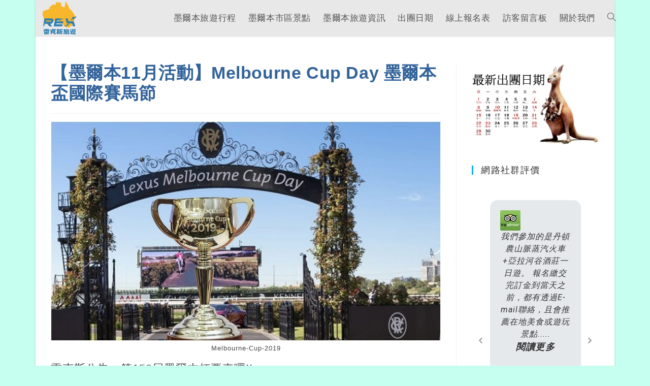

--- FILE ---
content_type: text/html; charset=UTF-8
request_url: https://rexmelbournetour.com/melbourne_information/%E5%A2%A8%E7%88%BE%E6%9C%AC11%E6%9C%88%E6%B4%BB%E5%8B%95-melbourne-cup-day-%E5%A2%A8%E7%88%BE%E6%9C%AC%E7%9B%83%E5%9C%8B%E9%9A%9B%E8%B3%BD%E9%A6%AC%E7%AF%80/
body_size: 22563
content:
 
<!DOCTYPE html>
<html class="html" lang="zh-TW"
	prefix="og: http://ogp.me/ns#" >
<head>
	<meta charset="UTF-8">
	<link rel="profile" href="http://gmpg.org/xfn/11">

	<title>【墨爾本11月活動】Melbourne Cup Day 墨爾本盃國際賽馬節 | 雷克斯墨爾本旅遊</title><link rel="stylesheet" href="https://fonts.googleapis.com/css?family=Roboto%3A100%2C100italic%2C200%2C200italic%2C300%2C300italic%2C400%2C400italic%2C500%2C500italic%2C600%2C600italic%2C700%2C700italic%2C800%2C800italic%2C900%2C900italic%7CRoboto%20Slab%3A100%2C100italic%2C200%2C200italic%2C300%2C300italic%2C400%2C400italic%2C500%2C500italic%2C600%2C600italic%2C700%2C700italic%2C800%2C800italic%2C900%2C900italic%7CRoboto%3A100italic%2C100%2C300italic%2C300%2C400italic%2C400%2C500italic%2C500%2C700italic%2C700%2C900italic%2C900&subset=" />
<script type="text/javascript">function heateorSssLoadEvent(e) {var t=window.onload;if (typeof window.onload!="function") {window.onload=e}else{window.onload=function() {t();e()}}};	var heateorSssSharingAjaxUrl = 'https://rexmelbournetour.com/wp-admin/admin-ajax.php', heateorSssCloseIconPath = 'https://rexmelbournetour.com/wp-content/plugins/sassy-social-share/public/../images/close.png', heateorSssPluginIconPath = 'https://rexmelbournetour.com/wp-content/plugins/sassy-social-share/public/../images/logo.png', heateorSssHorizontalSharingCountEnable = 0, heateorSssVerticalSharingCountEnable = 0, heateorSssSharingOffset = -10; var heateorSssMobileStickySharingEnabled = 0;var heateorSssCopyLinkMessage = "Link copied.";var heateorSssUrlCountFetched = [], heateorSssSharesText = 'Shares', heateorSssShareText = 'Share';function heateorSssPopup(e) {window.open(e,"popUpWindow","height=400,width=600,left=400,top=100,resizable,scrollbars,toolbar=0,personalbar=0,menubar=no,location=no,directories=no,status")};var heateorSssWhatsappShareAPI = "web";</script><style type="text/css">		.heateor_sss_horizontal_sharing .heateorSssSharing{
							color: #fff;
						border-width: 0px;
			border-style: solid;
			border-color: transparent;
		}
				.heateor_sss_horizontal_sharing .heateorSssTCBackground{
			color:#666;
		}
				.heateor_sss_horizontal_sharing .heateorSssSharing:hover{
						border-color: transparent;
		}
		.heateor_sss_vertical_sharing .heateorSssSharing{
							color: #fff;
						border-width: 0px;
			border-style: solid;
			border-color: transparent;
		}
				.heateor_sss_vertical_sharing .heateorSssTCBackground{
			color:#666;
		}
				.heateor_sss_vertical_sharing .heateorSssSharing:hover{
						border-color: transparent;
		}
		@media screen and (max-width:783px) {.heateor_sss_vertical_sharing{display:none!important}}</style><meta name="viewport" content="width=device-width, initial-scale=1">
<!-- All in One SEO Pack 2.12.1 by Michael Torbert of Semper Fi Web Designob_start_detected [-1,-1] -->
<meta name="description"  content="雷克斯公告，第159屆墨爾本杯要來囉!! 每年11月的第一個禮拜二就是墨爾本盃舉行的時候，每年這時會在墨爾本市區西北方的Flemington Racecourse舉行墨爾本盃國際賽馬節活動，到時會有近10萬人從全球各地到現場參加這個賽馬嘉年華。 墨爾本盃又被稱為&quot;讓全國停止的比賽&quot;(the race that stops a nation)，意思是說在墨爾本盃最重要的比賽進行時，澳洲所有人都會放下手上的事情來觀看比賽，那時就等於澳洲整個國家當機三分鐘，當比賽結束後大家才又開始回到崗位上工作。 墨爾本是舉辦城市，為了迎接這重要的時刻，墨爾本在100多年前就開始放假一天囉!! (對，我們不只有足球假，還有賽馬假，我想這就是為什麼墨爾本常常被評選為最適合居住的城市的原因了~~~) (備註:由於固定是11月的第一個禮拜二放假，所以有很多人為了連休四天，禮拜一就請病假不去上班，因為這樣，11月的第一個禮拜一就被人笑稱是墨爾本人的生病日了。) 而對很多參加賽馬節的女士來說，觀看比賽是次要的，穿著盛裝展現魅力才是重頭戲，因為在這同時賽馬場內還有舉辦&#039;最佳時尚獎&quot;的評比，正因如此，這裡同時是全球名媛們爭相競艷的比賽場地。 由於帽子是英國女士在正式場合中不可或缺的配件，所以這一天也是女士們的帽子PK大賽，在會場到處可以見到爭奇鬥豔的帽子~~ 對於不愛賽馬又不想去參加時尚小姐比賽的遊客們，千萬不能錯過墨爾本盃賽馬遊行呦， 遊行於11月4日星期一中午12點至下午2點舉行。從Swanston Street和Bourke Street開始，遊行將通往聯邦廣場，強烈建議可以來熱鬧一下喔。 開閘了，澳洲要停止運作3分鐘了。 Phar Lap 墨爾本最有名的馬，1932去美國比賽被毒死，外皮被做成標本放在墨爾本博物館，心臟比一般賽馬大1.5倍，放在坎培拉國家博物館，骨骼在紐西蘭國家博物館。 賽馬場時裝秀參賽者，每個帽子都誇張到不行。 據說迷你裙是因為在1965年模特兒珍·施芮頓（Jean Shrimpton）第一次穿在大會上得獎，隔天被刊登在報紙頭條之後才在全球流行起來。 2017時尚小姐前三名，恭喜浴巾包贏了。 (感謝Jean Shrimpton，但我不敢想像滿街包頭巾的景象) 墨爾本盃賽馬遊行，從小訓練當騎師。 弄得跟嘉年華會沒兩樣。 墨爾本盃賽馬節官方網站:" />

<meta name="keywords"  content="墨爾本旅遊資訊,墨爾本最新活動,墨爾本節慶,【墨爾本旅遊資訊】melbourne最新旅遊資訊" />

<link rel="canonical" href="https://rexmelbournetour.com/melbourne_information/墨爾本11月活動-melbourne-cup-day-墨爾本盃國際賽馬節/" />
<meta property="og:title" content="【墨爾本11月活動】Melbourne Cup Day 墨爾本盃國際賽馬節 | 雷克斯墨爾本旅遊" />
<meta property="og:type" content="article" />
<meta property="og:url" content="https://rexmelbournetour.com/melbourne_information/墨爾本11月活動-melbourne-cup-day-墨爾本盃國際賽馬節/" />
<meta property="og:image" content="https://rexmelbournetour.com/wp-content/uploads/2019/10/Melbourne-Cup-2019-1.jpg" />
<meta property="og:site_name" content="雷克斯墨爾本旅遊" />
<meta property="fb:admins" content="116455355050672" />
<meta property="fb:app_id" content="https://business.facebook.com/RexMelbourneTour/?business_id=418417838966845" />
<meta property="og:description" content="雷克斯公告，第159屆墨爾本杯要來囉!! 每年11月的第一個禮拜二就是墨爾本盃舉行的時候，每年這時會在墨爾本市區西北方的Flemington Racecourse舉行墨爾本盃國際賽馬節活動，到時會有近10萬人從全球各地到現場參加這個賽馬嘉年華。 墨爾本盃又被稱為&quot;讓全國停止的比賽&quot;(the race that stops a nation)，意思是說在墨爾本盃最重要的比賽進行時，澳洲所有人都會放下手上的事情來觀看比賽，那時就等於澳洲整個國家當機三分鐘，當比賽結束後大家才又開始回到崗位上工作。 墨爾本是舉辦城市，為了迎接這重要的時刻，墨爾本在100多年前就開始放假一天囉!! (對，我們不只有足球假，還有賽馬假，我想這就是為什麼墨爾本常常被評選為最適合居住的城市的原因了~~~) (備註:由於固定是11月的第一個禮拜二放假，所以有很多人為了連休四天，禮拜一就請病假不去上班，因為這樣，11月的第一個禮拜一就被人笑稱是墨爾本人的生病日了。) 而對很多參加賽馬節的女士來說，觀看比賽是次要的，穿著盛裝展現魅力才是重頭戲，因為在這同時賽馬場內還有舉辦&#039;最佳時尚獎&quot;的評比，正因如此，這裡同時是全球名媛們爭相競艷的比賽場地。 由於帽子是英國女士在正式場合中不可或缺的配件，所以這一天也是女士們的帽子PK大賽，在會場到處可以見到爭奇鬥豔的帽子~~ 對於不愛賽馬又不想去參加時尚小姐比賽的遊客們，千萬不能錯過墨爾本盃賽馬遊行呦， 遊行於11月4日星期一中午12點至下午2點舉行。從Swanston Street和Bourke Street開始，遊行將通往聯邦廣場，強烈建議可以來熱鬧一下喔。 墨爾本盃賽馬節官方網站:" />
<meta property="article:tag" content="墨爾本旅遊資訊" />
<meta property="article:tag" content="墨爾本最新活動" />
<meta property="article:tag" content="墨爾本節慶" />
<meta property="article:tag" content="【墨爾本旅遊資訊】melbourne最新旅遊資訊" />
<meta property="article:published_time" content="2018-10-17T05:24:43Z" />
<meta property="article:modified_time" content="2020-07-05T01:16:02Z" />
<meta name="twitter:card" content="summary" />
<meta name="twitter:title" content="【墨爾本11月活動】Melbourne Cup Day 墨爾本盃國際賽馬節 | 雷克斯墨爾本旅遊" />
<meta name="twitter:description" content="雷克斯公告，第159屆墨爾本杯要來囉!! 每年11月的第一個禮拜二就是墨爾本盃舉行的時候，每年這時會在墨爾本市區西北方的Flemington Racecourse舉行墨爾本盃國際賽馬節活動，到時會有近10萬人從全球各地到現場參加這個賽馬嘉年華。 墨爾本盃又被稱為&quot;讓全國停止的比賽&quot;(the race that stops a nation)，意思是說在墨爾本盃最重要的比賽進行時，澳洲所有人都會放下手上的事情來觀看比賽，那時就等於澳洲整個國家當機三分鐘，當比賽結束後大家才又開始回到崗位上工作。 墨爾本是舉辦城市，為了迎接這重要的時刻，墨爾本在100多年前就開始放假一天囉!! (對，我們不只有足球假，還有賽馬假，我想這就是為什麼墨爾本常常被評選為最適合居住的城市的原因了~~~) (備註:由於固定是11月的第一個禮拜二放假，所以有很多人為了連休四天，禮拜一就請病假不去上班，因為這樣，11月的第一個禮拜一就被人笑稱是墨爾本人的生病日了。) 而對很多參加賽馬節的女士來說，觀看比賽是次要的，穿著盛裝展現魅力才是重頭戲，因為在這同時賽馬場內還有舉辦&#039;最佳時尚獎&quot;的評比，正因如此，這裡同時是全球名媛們爭相競艷的比賽場地。 由於帽子是英國女士在正式場合中不可或缺的配件，所以這一天也是女士們的帽子PK大賽，在會場到處可以見到爭奇鬥豔的帽子~~ 對於不愛賽馬又不想去參加時尚小姐比賽的遊客們，千萬不能錯過墨爾本盃賽馬遊行呦， 遊行於11月4日星期一中午12點至下午2點舉行。從Swanston Street和Bourke Street開始，遊行將通往聯邦廣場，強烈建議可以來熱鬧一下喔。 墨爾本盃賽馬節官方網站:" />
<meta name="twitter:image" content="https://rexmelbournetour.com/wp-content/uploads/2019/10/Melbourne-Cup-2019-1.jpg" />
<meta itemprop="image" content="https://rexmelbournetour.com/wp-content/uploads/2019/10/Melbourne-Cup-2019-1.jpg" />
			<script type="text/javascript" >
				window.ga=window.ga||function(){(ga.q=ga.q||[]).push(arguments)};ga.l=+new Date;
				ga('create', 'G-Y326F8JQ1G', 'auto');
				// Plugins
				
				ga('send', 'pageview');
			</script>
			<script async src="https://www.google-analytics.com/analytics.js"></script>
			<!-- /all in one seo pack -->
<link rel='dns-prefetch' href='//s.w.org' />
<link rel="alternate" type="application/rss+xml" title="訂閱《雷克斯墨爾本旅遊》&raquo; 資訊提供" href="https://rexmelbournetour.com/feed/" />
<link rel="alternate" type="application/rss+xml" title="訂閱《雷克斯墨爾本旅遊》&raquo; 留言的資訊提供" href="https://rexmelbournetour.com/comments/feed/" />
		<script type="text/javascript">
			window._wpemojiSettings = {"baseUrl":"https:\/\/s.w.org\/images\/core\/emoji\/11\/72x72\/","ext":".png","svgUrl":"https:\/\/s.w.org\/images\/core\/emoji\/11\/svg\/","svgExt":".svg","source":{"concatemoji":"https:\/\/rexmelbournetour.com\/wp-includes\/js\/wp-emoji-release.min.js?ver=4.9.13"}};
			!function(a,b,c){function d(a,b){var c=String.fromCharCode;l.clearRect(0,0,k.width,k.height),l.fillText(c.apply(this,a),0,0);var d=k.toDataURL();l.clearRect(0,0,k.width,k.height),l.fillText(c.apply(this,b),0,0);var e=k.toDataURL();return d===e}function e(a){var b;if(!l||!l.fillText)return!1;switch(l.textBaseline="top",l.font="600 32px Arial",a){case"flag":return!(b=d([55356,56826,55356,56819],[55356,56826,8203,55356,56819]))&&(b=d([55356,57332,56128,56423,56128,56418,56128,56421,56128,56430,56128,56423,56128,56447],[55356,57332,8203,56128,56423,8203,56128,56418,8203,56128,56421,8203,56128,56430,8203,56128,56423,8203,56128,56447]),!b);case"emoji":return b=d([55358,56760,9792,65039],[55358,56760,8203,9792,65039]),!b}return!1}function f(a){var c=b.createElement("script");c.src=a,c.defer=c.type="text/javascript",b.getElementsByTagName("head")[0].appendChild(c)}var g,h,i,j,k=b.createElement("canvas"),l=k.getContext&&k.getContext("2d");for(j=Array("flag","emoji"),c.supports={everything:!0,everythingExceptFlag:!0},i=0;i<j.length;i++)c.supports[j[i]]=e(j[i]),c.supports.everything=c.supports.everything&&c.supports[j[i]],"flag"!==j[i]&&(c.supports.everythingExceptFlag=c.supports.everythingExceptFlag&&c.supports[j[i]]);c.supports.everythingExceptFlag=c.supports.everythingExceptFlag&&!c.supports.flag,c.DOMReady=!1,c.readyCallback=function(){c.DOMReady=!0},c.supports.everything||(h=function(){c.readyCallback()},b.addEventListener?(b.addEventListener("DOMContentLoaded",h,!1),a.addEventListener("load",h,!1)):(a.attachEvent("onload",h),b.attachEvent("onreadystatechange",function(){"complete"===b.readyState&&c.readyCallback()})),g=c.source||{},g.concatemoji?f(g.concatemoji):g.wpemoji&&g.twemoji&&(f(g.twemoji),f(g.wpemoji)))}(window,document,window._wpemojiSettings);
		</script>
		<style type="text/css">
img.wp-smiley,
img.emoji {
	display: inline !important;
	border: none !important;
	box-shadow: none !important;
	height: 1em !important;
	width: 1em !important;
	margin: 0 .07em !important;
	vertical-align: -0.1em !important;
	background: none !important;
	padding: 0 !important;
}
</style>
<link rel='stylesheet' id='oew-style-css'  href='https://rexmelbournetour.com/wp-content/plugins/ocean-elementor-widgets/assets/css/style.min.css' type='text/css' media='all' />
<link rel='stylesheet' id='ewd-ufaq-style-css'  href='https://rexmelbournetour.com/wp-content/plugins/ultimate-faqs/css/ewd-ufaq-styles.css' type='text/css' media='all' />
<link rel='stylesheet' id='ewd-ufaq-rrssb-css'  href='https://rexmelbournetour.com/wp-content/plugins/ultimate-faqs/css/rrssb-min.css' type='text/css' media='all' />
<link rel='stylesheet' id='wpfm-frontend-font-awesome-css'  href='https://rexmelbournetour.com/wp-content/plugins/wp-floating-menu/css/font-awesome/font-awesome.min.css' type='text/css' media='all' />
<link rel='stylesheet' id='wpfm-frontend-genericons-css-css'  href='https://rexmelbournetour.com/wp-content/plugins/wp-floating-menu/css/genericons.css' type='text/css' media='all' />
<link rel='stylesheet' id='wpfm-frontend-css-css'  href='https://rexmelbournetour.com/wp-content/plugins/wp-floating-menu/css/front-end.css' type='text/css' media='all' />
<link rel='stylesheet' id='dashicons-css'  href='https://rexmelbournetour.com/wp-includes/css/dashicons.min.css' type='text/css' media='all' />
<link rel='stylesheet' id='wpfm-frontend-vesper-icons-css-css'  href='https://rexmelbournetour.com/wp-content/plugins/wp-floating-menu/css/vesper-icons.css' type='text/css' media='all' />
<link rel='stylesheet' id='font-awesome-css'  href='https://rexmelbournetour.com/wp-content/cache/busting/1/wp-content/themes/oceanwp/assets/css/third/font-awesome.min-4.7.0.css' type='text/css' media='all' />
<link rel='stylesheet' id='simple-line-icons-css'  href='https://rexmelbournetour.com/wp-content/cache/busting/1/wp-content/themes/oceanwp/assets/css/third/simple-line-icons.min-2.4.0.css' type='text/css' media='all' />
<link rel='stylesheet' id='magnific-popup-css'  href='https://rexmelbournetour.com/wp-content/cache/busting/1/wp-content/themes/oceanwp/assets/css/third/magnific-popup.min-1.0.0.css' type='text/css' media='all' />
<link rel='stylesheet' id='slick-css'  href='https://rexmelbournetour.com/wp-content/cache/busting/1/wp-content/themes/oceanwp/assets/css/third/slick.min-1.6.0.css' type='text/css' media='all' />
<link rel='stylesheet' id='oceanwp-style-css'  href='https://rexmelbournetour.com/wp-content/cache/busting/1/wp-content/themes/oceanwp/assets/css/style.min-1.6.7.css' type='text/css' media='all' />
<link rel='stylesheet' id='elementor-icons-css'  href='https://rexmelbournetour.com/wp-content/cache/busting/1/wp-content/plugins/elementor/assets/lib/eicons/css/elementor-icons.min-4.3.0.css' type='text/css' media='all' />
<link rel='stylesheet' id='elementor-animations-css'  href='https://rexmelbournetour.com/wp-content/cache/busting/1/wp-content/plugins/elementor/assets/lib/animations/animations.min-2.5.15.css' type='text/css' media='all' />
<link rel='stylesheet' id='elementor-frontend-css'  href='https://rexmelbournetour.com/wp-content/cache/busting/1/wp-content/plugins/elementor/assets/css/frontend.min-2.5.15.css' type='text/css' media='all' />
<link rel='stylesheet' id='elementor-pro-css'  href='https://rexmelbournetour.com/wp-content/cache/busting/1/wp-content/plugins/elementor-pro/assets/css/frontend.min-2.5.8.css' type='text/css' media='all' />
<link rel='stylesheet' id='elementor-global-css'  href='https://rexmelbournetour.com/wp-content/cache/busting/1/wp-content/uploads/elementor/css/global-1655946669.css' type='text/css' media='all' />
<link rel='stylesheet' id='elementor-post-943-css'  href='https://rexmelbournetour.com/wp-content/cache/busting/1/wp-content/uploads/elementor/css/post-943-1675937905.css' type='text/css' media='all' />
<link rel='stylesheet' id='heateor_sss_frontend_css-css'  href='https://rexmelbournetour.com/wp-content/cache/busting/1/wp-content/plugins/sassy-social-share/public/css/sassy-social-share-public-3.2.22.css' type='text/css' media='all' />
<link rel='stylesheet' id='heateor_sss_sharing_default_svg-css'  href='https://rexmelbournetour.com/wp-content/cache/busting/1/wp-content/plugins/sassy-social-share/admin/css/sassy-social-share-svg-3.2.22.css' type='text/css' media='all' />
<link rel='stylesheet' id='oe-widgets-style-css'  href='https://rexmelbournetour.com/wp-content/plugins/ocean-extra/assets/css/widgets.css' type='text/css' media='all' />
<link rel='stylesheet' id='osh-styles-css'  href='https://rexmelbournetour.com/wp-content/plugins/ocean-sticky-header/assets/css/style.min.css' type='text/css' media='all' />
<style id='rocket-lazyload-inline-css' type='text/css'>
.rll-youtube-player{position:relative;padding-bottom:56.23%;height:0;overflow:hidden;max-width:100%;}.rll-youtube-player iframe{position:absolute;top:0;left:0;width:100%;height:100%;z-index:100;background:0 0}.rll-youtube-player img{bottom:0;display:block;left:0;margin:auto;max-width:100%;width:100%;position:absolute;right:0;top:0;border:none;height:auto;cursor:pointer;-webkit-transition:.4s all;-moz-transition:.4s all;transition:.4s all}.rll-youtube-player img:hover{-webkit-filter:brightness(75%)}.rll-youtube-player .play{height:72px;width:72px;left:50%;top:50%;margin-left:-36px;margin-top:-36px;position:absolute;background:url(https://rexmelbournetour.com/wp-content/plugins/wp-rocket/assets/img/youtube.png) no-repeat;cursor:pointer}.wp-has-aspect-ratio .rll-youtube-player{position:absolute;padding-bottom:0;width:100%;height:100%;top:0;bottom:0;left:0;right:0}
</style>


<script type='text/javascript' src='https://rexmelbournetour.com/wp-content/cache/busting/1/wp-includes/js/jquery/jquery-1.12.4.js'></script>
<script type='text/javascript' src='https://rexmelbournetour.com/wp-content/cache/busting/1/wp-includes/js/jquery/jquery-migrate.min-1.4.1.js' defer></script>
<script data-minify="1" type='text/javascript' src='https://rexmelbournetour.com/wp-content/cache/min/1/wp-content/plugins/wp-floating-menu/js/frontend-44a2dc056833f47165a4c3aea46ba222.js' defer></script>
<link rel='https://api.w.org/' href='https://rexmelbournetour.com/wp-json/' />
<link rel="EditURI" type="application/rsd+xml" title="RSD" href="https://rexmelbournetour.com/xmlrpc.php?rsd" />
<link rel="wlwmanifest" type="application/wlwmanifest+xml" href="https://rexmelbournetour.com/wp-includes/wlwmanifest.xml" /> 
<link rel='prev' title='【墨爾本10月活動】MotoGP 澳洲站 菲利浦島' href='https://rexmelbournetour.com/melbourne_information/%e5%a2%a8%e7%88%be%e6%9c%ac10%e6%9c%88%e6%b4%bb%e5%8b%95-motogp-%e6%be%b3%e6%b4%b2%e7%ab%99-%e8%8f%b2%e5%88%a9%e6%b5%a6%e5%b3%b6/' />
<link rel='next' title='【墨爾本11月活動】Werribee Rose Garden的玫瑰節又如期而至咯~！' href='https://rexmelbournetour.com/melbourne_information/%e3%80%90%e5%a2%a8%e7%88%be%e6%9c%ac11%e6%9c%88%e6%b4%bb%e5%8b%95%e3%80%91werribee-rose-garden%e7%9a%84%e7%8e%ab%e7%91%b0%e7%af%80%e5%8f%88%e5%a6%82%e6%9c%9f%e8%80%8c%e8%87%b3%e5%92%af%ef%bc%81/' />
<meta name="generator" content="WordPress 4.9.13" />
<link rel='shortlink' href='https://rexmelbournetour.com/?p=1672' />
<style type="text/css">0</style>    <script type="text/javascript">
        var ajaxurl = 'https://rexmelbournetour.com/wp-admin/admin-ajax.php';
    </script>
<!-- Global site tag (gtag.js) - Google Analytics -->
<script async src="https://www.googletagmanager.com/gtag/js?id=UA-124800258-1"></script>
<script>
  window.dataLayer = window.dataLayer || [];
  function gtag(){dataLayer.push(arguments);}
  gtag('js', new Date());

  gtag('config', 'UA-124800258-1');
</script>
<link rel="icon" href="https://rexmelbournetour.com/wp-content/uploads/2023/05/cropped-512-5-1-32x32.png" sizes="32x32" />
<link rel="icon" href="https://rexmelbournetour.com/wp-content/uploads/2023/05/cropped-512-5-1-192x192.png" sizes="192x192" />
<link rel="apple-touch-icon-precomposed" href="https://rexmelbournetour.com/wp-content/uploads/2023/05/cropped-512-5-1-180x180.png" />
<meta name="msapplication-TileImage" content="https://rexmelbournetour.com/wp-content/uploads/2023/05/cropped-512-5-1-270x270.png" />
		<style type="text/css" id="wp-custom-css">
			/*分隔線的粗細*/hr{border-top:2px solid #F6BBBB}/*側欄的項目字體大小*/.sidebar-box ul{font-size:18px;list-style:disc}/*sidebar- top10 外掛的項目加上底線*/.tptn_posts.tptn_posts_widget.tptn_posts_widget2 >ul >li{border-bottom:1px solid #e9e9e9;list-style:disc}/*sidebar-外掛【Advanced Comments Widget】把留言處加上背景色*/.comment-content.acw-comment-content{background:#f2f2f2;padding-left:10px;border-radius:12px;font-size:14px }/*sidebar-外掛【Advanced Comments Widget】左邊留言者的區塊調小*/.comment-meta.acw-comment-meta{font-size:14px;width:60%}/*sidebar-外掛【Advanced Comments Widget】左邊留言者的文章標題顏色*/.comment-link.acw-comment-link{color:#76c579}/*文章分類第2層往後退並加上小黑點*/.widget_categories .children{margin-left:1.5em;padding-top:5px;list-style:circle}/*外掛【Ultimate FAQ】*/.ufaq-faq-category{margin-bottom:20px;border:1px solid #decdcd;border-radius:12px;padding:10px}.ewd-ufaq-author-date{display:none}/*讓選單與logo下方齊*/#site-navigation-wrap{/*margin-top:50px;*/}/*相關文章的時間要隱藏*/time.published{font-size:12px;display:none}/* add header color*/.single .entry-title{color:#32639A}h2 strong{color:#8BCB2F}h1{color:#0094E0}h1 strong{/* color:#8BCB2F;*//* color:#0094E0;*/}.boxed-layout{background-color:#C5E8FF}		</style>
	<!-- OceanWP CSS -->
<style type="text/css">
/* General CSS */body,.has-parallax-footer:not(.separate-layout) #main{background-color:#aafff6}.boxed-layout #wrap,.boxed-layout .parallax-footer,.boxed-layout .owp-floating-bar{width:1140px}.boxed-layout{background-color:#c6ffef}.container{width:1140px}@media only screen and (min-width:960px){.content-area,.content-left-sidebar .content-area{width:74%}}@media only screen and (min-width:960px){.widget-area,.content-left-sidebar .widget-area{width:26%}}#scroll-top{bottom:68px}#scroll-top{width:42px;height:42px;line-height:42px}#scroll-top{font-size:36px}#scroll-top{border-radius:4px}/* Header CSS */#site-logo #site-logo-inner,.oceanwp-social-menu .social-menu-inner,#site-header.full_screen-header .menu-bar-inner,.after-header-content .after-header-content-inner{height:72px}#site-navigation-wrap .dropdown-menu >li >a,.oceanwp-mobile-menu-icon a,.after-header-content-inner >a{line-height:72px}@media only screen and (max-width:959px){body.default-breakpoint #site-logo #site-logo-inner{height:72px}}@media only screen and (max-width:959px){body.default-breakpoint .oceanwp-mobile-menu-icon a{line-height:72px}}#site-header,.has-transparent-header .is-sticky #site-header,.has-vh-transparent .is-sticky #site-header.vertical-header,#searchform-header-replace{background-color:#e8e8e8}#site-header.has-header-media .overlay-header-media{background-color:rgba(0,0,0,0.5)}#site-logo #site-logo-inner a img,#site-header.center-header #site-navigation-wrap .middle-site-logo a img{max-width:82px}@media (max-width:768px){#site-logo #site-logo-inner a img,#site-header.center-header #site-navigation-wrap .middle-site-logo a img{max-width:72px}}@media (max-width:480px){#site-logo #site-logo-inner a img,#site-header.center-header #site-navigation-wrap .middle-site-logo a img{max-width:72px}}#site-header #site-logo #site-logo-inner a img,#site-header.center-header #site-navigation-wrap .middle-site-logo a img{max-height:82px}@media (max-width:768px){#site-header #site-logo #site-logo-inner a img,#site-header.center-header #site-navigation-wrap .middle-site-logo a img{max-height:72px}}@media (max-width:480px){#site-header #site-logo #site-logo-inner a img,#site-header.center-header #site-navigation-wrap .middle-site-logo a img{max-height:72px}}#site-logo.has-responsive-logo .responsive-logo-link img{max-height:118px}#site-navigation-wrap .dropdown-menu >li >a{padding:0 12px}/* Typography CSS */body{font-size:22px;color:#454545;line-height:1.2;letter-spacing:1px}@media (max-width:480px){body{font-size:18px;line-height:1.2;letter-spacing:.2px}}h1,h2,h3,h4,h5,h6,.theme-heading,.widget-title,.oceanwp-widget-recent-posts-title,.comment-reply-title,.entry-title,.sidebar-box .widget-title{letter-spacing:1.4px}h1{font-size:28px;letter-spacing:1.2px}@media (max-width:480px){h1{line-height:1.2;letter-spacing:.7px}}h2{font-size:28px;line-height:1.3}@media (max-width:480px){h2{font-size:28px;line-height:1.3;letter-spacing:.8px}}#site-logo a.site-logo-text{line-height:1.2}#site-navigation-wrap .dropdown-menu >li >a,#site-header.full_screen-header .fs-dropdown-menu >li >a,#site-header.top-header #site-navigation-wrap .dropdown-menu >li >a,#site-header.center-header #site-navigation-wrap .dropdown-menu >li >a,#site-header.medium-header #site-navigation-wrap .dropdown-menu >li >a,.oceanwp-mobile-menu-icon a{font-size:17px}.blog-entry.post .blog-entry-header .entry-title a{line-height:1.2}.single-post .entry-title{line-height:1.2}.sidebar-box .widget-title{font-size:18px}
</style><noscript><style id="rocket-lazyload-nojs-css">.rll-youtube-player, [data-lazy-src]{display:none !important;}</style></noscript></head>

<body class="post-template-default single single-post postid-1672 single-format-standard wp-custom-logo oceanwp-theme sidebar-mobile boxed-layout wrap-boxshadow default-breakpoint has-sidebar content-right-sidebar post-in-category-melbourne_information page-header-disabled has-breadcrumbs has-blog-grid elementor-default">


	
	<div id="outer-wrap" class="site clr">

		
		<div id="wrap" class="clr">

			
			
<header id="site-header" class="minimal-header clr fixed-scroll fixed-header -effect has-sticky-mobile no-shadow" data-height="72">

	
		
			
			<div id="site-header-inner" class="clr">

				
				

<div id="site-logo" class="clr has-responsive-logo has-sticky-logo">

	
	<div id="site-logo-inner" class="clr">

		<a href="https://rexmelbournetour.com/" class="custom-logo-link" rel="home" itemprop="url"><img width="620" height="496" src="data:image/svg+xml,%3Csvg%20xmlns='http://www.w3.org/2000/svg'%20viewBox='0%200%20620%20496'%3E%3C/svg%3E" class="custom-logo" alt="512-5 V2" itemprop="logo" data-lazy-srcset="https://rexmelbournetour.com/wp-content/uploads/2023/05/512-5-v2-e1685019629797.png 1x, https://rexmelbournetour.com/wp-content/uploads/2023/05/512-5-v2.png 2x" data-lazy-src="https://rexmelbournetour.com/wp-content/uploads/2023/05/512-5-v2-e1685019629797.png" /><noscript><img width="620" height="496" src="https://rexmelbournetour.com/wp-content/uploads/2023/05/512-5-v2-e1685019629797.png" class="custom-logo" alt="512-5 V2" itemprop="logo" srcset="https://rexmelbournetour.com/wp-content/uploads/2023/05/512-5-v2-e1685019629797.png 1x, https://rexmelbournetour.com/wp-content/uploads/2023/05/512-5-v2.png 2x" /></noscript></a><a href="https://rexmelbournetour.com/" class="responsive-logo-link" rel="home"><img src="data:image/svg+xml,%3Csvg%20xmlns='http://www.w3.org/2000/svg'%20viewBox='0%200%20620%20496'%3E%3C/svg%3E" class="responsive-logo" width="620" height="496" alt="512-5 V2" data-lazy-src="https://rexmelbournetour.com/wp-content/uploads/2023/05/512-5-v2-e1685019629797.png" /><noscript><img src="https://rexmelbournetour.com/wp-content/uploads/2023/05/512-5-v2-e1685019629797.png" class="responsive-logo" width="620" height="496" alt="512-5 V2" /></noscript></a><a href="https://rexmelbournetour.com/" class="sticky-logo-link" rel="home" itemprop="url"><img src="data:image/svg+xml,%3Csvg%20xmlns='http://www.w3.org/2000/svg'%20viewBox='0%200%20620%20496'%3E%3C/svg%3E" class="sticky-logo" width="620" height="496" alt="512-5 V2" itemprop="url" data-lazy-srcset="https://rexmelbournetour.com/wp-content/uploads/2023/05/512-5-v2-e1685019629797.png 1x, https://rexmelbournetour.com/wp-content/uploads/2023/05/512-5-v2-e1685019629797.png 2x" data-lazy-src="https://rexmelbournetour.com/wp-content/uploads/2023/05/512-5-v2-e1685019629797.png"/><noscript><img src="https://rexmelbournetour.com/wp-content/uploads/2023/05/512-5-v2-e1685019629797.png" class="sticky-logo" width="620" height="496" alt="512-5 V2" itemprop="url" srcset="https://rexmelbournetour.com/wp-content/uploads/2023/05/512-5-v2-e1685019629797.png 1x, https://rexmelbournetour.com/wp-content/uploads/2023/05/512-5-v2-e1685019629797.png 2x"/></noscript></a>
	</div><!-- #site-logo-inner -->

	
	
</div><!-- #site-logo -->

			<div id="site-navigation-wrap" class="clr">
		
			
			
			<nav id="site-navigation" class="navigation main-navigation clr">

				<ul id="menu-%e9%81%b8%e5%96%ae1" class="main-menu dropdown-menu sf-menu"><li id="menu-item-4144" class="menu-item menu-item-type-custom menu-item-object-custom menu-item-home menu-item-4144"><a href="https://rexmelbournetour.com/" class="menu-link"><span class="text-wrap">墨爾本旅遊行程</span></a></li><li id="menu-item-2139" class="menu-item menu-item-type-taxonomy menu-item-object-category menu-item-2139"><a href="https://rexmelbournetour.com/category/melbourne-city-tours/" class="menu-link"><span class="text-wrap">墨爾本市區景點</span></a></li><li id="menu-item-439" class="menu-item menu-item-type-taxonomy menu-item-object-category current-post-ancestor current-menu-parent current-post-parent menu-item-439"><a href="https://rexmelbournetour.com/category/melbourne_information/" class="menu-link"><span class="text-wrap">墨爾本旅遊資訊</span></a></li><li id="menu-item-34" class="menu-item menu-item-type-post_type menu-item-object-page menu-item-34"><a href="https://rexmelbournetour.com/date/" class="menu-link"><span class="text-wrap">出團日期</span></a></li><li id="menu-item-35" class="menu-item menu-item-type-post_type menu-item-object-page menu-item-35"><a href="https://rexmelbournetour.com/online_booking/" class="menu-link"><span class="text-wrap">線上報名表</span></a></li><li id="menu-item-33" class="menu-item menu-item-type-post_type menu-item-object-page menu-item-33"><a href="https://rexmelbournetour.com/message-board/" class="menu-link"><span class="text-wrap">訪客留言板</span></a></li><li id="menu-item-30" class="menu-item menu-item-type-post_type menu-item-object-page menu-item-30"><a href="https://rexmelbournetour.com/vehicles-and-expenses/" class="menu-link"><span class="text-wrap">關於我們</span></a></li><li class="search-toggle-li"><a href="#" class="site-search-toggle search-dropdown-toggle"><span class="icon-magnifier"></span></a></li></ul>
<div id="searchform-dropdown" class="header-searchform-wrap clr">
	
<form method="get" class="searchform" id="searchform" action="https://rexmelbournetour.com/">
	<input type="text" class="field" name="s" id="s" placeholder="Search">
	</form></div><!-- #searchform-dropdown -->
			</nav><!-- #site-navigation -->

			
			
					</div><!-- #site-navigation-wrap -->
		
		
	
				
	<div class="oceanwp-mobile-menu-icon clr mobile-right">

		
		
		
		<a href="#" class="mobile-menu">
							<i class="fa fa-bars"></i>
							<span class="oceanwp-text">Menu  </span>

						</a>

		
		
		
	</div><!-- #oceanwp-mobile-menu-navbar -->


			</div><!-- #site-header-inner -->

			
			
		
				
	
</header><!-- #site-header -->


						
			<main id="main" class="site-main clr">

				
	
	<div id="content-wrap" class="container clr">

		
		<div id="primary" class="content-area clr">

			
			<div id="content" class="site-content clr">

				
				
<article id="post-1672">

	

<header class="entry-header clr">
	<h2 class="single-post-title entry-title">【墨爾本11月活動】Melbourne Cup Day 墨爾本盃國際賽馬節</h2><!-- .single-post-title -->
</header><!-- .entry-header -->


<div class="thumbnail">

	<img width="800" height="450" src="data:image/svg+xml,%3Csvg%20xmlns='http://www.w3.org/2000/svg'%20viewBox='0%200%20800%20450'%3E%3C/svg%3E" class="attachment-full size-full wp-post-image" alt="【墨爾本11月活動】Melbourne Cup Day 墨爾本盃國際賽馬節" data-lazy-srcset="https://rexmelbournetour.com/wp-content/uploads/2019/10/Melbourne-Cup-2019-1.jpg 800w, https://rexmelbournetour.com/wp-content/uploads/2019/10/Melbourne-Cup-2019-1-768x432.jpg 768w" data-lazy-sizes="(max-width: 800px) 100vw, 800px" data-lazy-src="https://rexmelbournetour.com/wp-content/uploads/2019/10/Melbourne-Cup-2019-1.jpg" /><noscript><img width="800" height="450" src="https://rexmelbournetour.com/wp-content/uploads/2019/10/Melbourne-Cup-2019-1.jpg" class="attachment-full size-full wp-post-image" alt="【墨爾本11月活動】Melbourne Cup Day 墨爾本盃國際賽馬節" srcset="https://rexmelbournetour.com/wp-content/uploads/2019/10/Melbourne-Cup-2019-1.jpg 800w, https://rexmelbournetour.com/wp-content/uploads/2019/10/Melbourne-Cup-2019-1-768x432.jpg 768w" sizes="(max-width: 800px) 100vw, 800px" /></noscript>		<div class="thumbnail-caption">
			Melbourne-Cup-2019		</div>
	
</div><!-- .thumbnail -->

<div class="entry-content clr">
	<p>雷克斯公告，第159屆墨爾本杯要來囉!!<br />
每年11月的第一個禮拜二就是墨爾本盃舉行的時候，每年這時會在墨爾本市區西北方的Flemington Racecourse舉行墨爾本盃國際賽馬節活動，到時會有近10萬人從全球各地到現場參加這個賽馬嘉年華。<br />
墨爾本盃又被稱為&#8221;讓全國停止的比賽&#8221;(the race that stops a nation)，意思是說在墨爾本盃最重要的比賽進行時，澳洲所有人都會放下手上的事情來觀看比賽，那時就等於澳洲整個國家當機三分鐘，當比賽結束後大家才又開始回到崗位上工作。<br />
墨爾本是舉辦城市，為了迎接這重要的時刻，墨爾本在100多年前就開始放假一天囉!!<br />
(對，我們不只有足球假，還有賽馬假，我想這就是為什麼墨爾本常常被評選為最適合居住的城市的原因了~~~)<br />
(備註:由於固定是11月的第一個禮拜二放假，所以有很多人為了連休四天，禮拜一就請病假不去上班，因為這樣，11月的第一個禮拜一就被人笑稱是墨爾本人的生病日了。)</p>
<p>而對很多參加賽馬節的女士來說，觀看比賽是次要的，穿著盛裝展現魅力才是重頭戲，因為在這同時賽馬場內還有舉辦&#8217;最佳時尚獎&#8221;的評比，正因如此，這裡同時是全球名媛們爭相競艷的比賽場地。<br />
由於帽子是英國女士在正式場合中不可或缺的配件，所以這一天也是女士們的帽子PK大賽，在會場到處可以見到爭奇鬥豔的帽子~~</p>
<p>對於不愛賽馬又不想去參加時尚小姐比賽的遊客們，千萬不能錯過墨爾本盃賽馬遊行呦，<br />
遊行於11月4日星期一中午12點至下午2點舉行。從Swanston Street和Bourke Street開始，遊行將通往聯邦廣場，強烈建議可以來熱鬧一下喔。</p>
<figure id="attachment_1679" style="width: 600px" class="wp-caption alignnone"><a href="https://rexmelbournetour.com/wp-content/uploads/2018/10/melbourne-cup-5.jpg"><img class="wp-image-1679 size-full" src="data:image/svg+xml,%3Csvg%20xmlns='http://www.w3.org/2000/svg'%20viewBox='0%200%20600%20315'%3E%3C/svg%3E" alt="墨爾本賽馬節" width="600" height="315" data-lazy-src="https://rexmelbournetour.com/wp-content/uploads/2018/10/melbourne-cup-5.jpg" /><noscript><img class="wp-image-1679 size-full" src="https://rexmelbournetour.com/wp-content/uploads/2018/10/melbourne-cup-5.jpg" alt="墨爾本賽馬節" width="600" height="315" /></noscript></a><figcaption class="wp-caption-text">開閘了，澳洲要停止運作3分鐘了。</figcaption></figure>
<figure id="attachment_1678" style="width: 600px" class="wp-caption alignnone"><a href="https://rexmelbournetour.com/wp-content/uploads/2018/10/melbourne-cup-4.jpg"><img class="wp-image-1678 size-full" src="data:image/svg+xml,%3Csvg%20xmlns='http://www.w3.org/2000/svg'%20viewBox='0%200%20600%20315'%3E%3C/svg%3E" alt="墨爾本賽馬節" width="600" height="315" data-lazy-src="https://rexmelbournetour.com/wp-content/uploads/2018/10/melbourne-cup-4.jpg" /><noscript><img class="wp-image-1678 size-full" src="https://rexmelbournetour.com/wp-content/uploads/2018/10/melbourne-cup-4.jpg" alt="墨爾本賽馬節" width="600" height="315" /></noscript></a><figcaption class="wp-caption-text">Phar Lap 墨爾本最有名的馬，1932去美國比賽被毒死，外皮被做成標本放在墨爾本博物館，心臟比一般賽馬大1.5倍，放在坎培拉國家博物館，骨骼在紐西蘭國家博物館。</figcaption></figure>
<figure id="attachment_1676" style="width: 600px" class="wp-caption alignnone"><a href="https://rexmelbournetour.com/wp-content/uploads/2018/10/melbourne-cup-1.jpg"><img class="wp-image-1676 size-full" src="data:image/svg+xml,%3Csvg%20xmlns='http://www.w3.org/2000/svg'%20viewBox='0%200%20600%20315'%3E%3C/svg%3E" alt="墨爾本賽馬節時裝秀" width="600" height="315" data-lazy-src="https://rexmelbournetour.com/wp-content/uploads/2018/10/melbourne-cup-1.jpg" /><noscript><img class="wp-image-1676 size-full" src="https://rexmelbournetour.com/wp-content/uploads/2018/10/melbourne-cup-1.jpg" alt="墨爾本賽馬節時裝秀" width="600" height="315" /></noscript></a><figcaption class="wp-caption-text">賽馬場時裝秀參賽者，每個帽子都誇張到不行。 據說迷你裙是因為在1965年模特兒珍·施芮頓（Jean Shrimpton）第一次穿在大會上得獎，隔天被刊登在報紙頭條之後才在全球流行起來。</figcaption></figure>
<figure id="attachment_1677" style="width: 600px" class="wp-caption alignnone"><a href="https://rexmelbournetour.com/wp-content/uploads/2018/10/melbourne-cup-2.jpg"><img class="wp-image-1677 size-full" src="data:image/svg+xml,%3Csvg%20xmlns='http://www.w3.org/2000/svg'%20viewBox='0%200%20600%20315'%3E%3C/svg%3E" alt="墨爾本時尚小姐" width="600" height="315" data-lazy-src="https://rexmelbournetour.com/wp-content/uploads/2018/10/melbourne-cup-2.jpg" /><noscript><img class="wp-image-1677 size-full" src="https://rexmelbournetour.com/wp-content/uploads/2018/10/melbourne-cup-2.jpg" alt="墨爾本時尚小姐" width="600" height="315" /></noscript></a><figcaption class="wp-caption-text">2017時尚小姐前三名，恭喜浴巾包贏了。 (感謝Jean Shrimpton，但我不敢想像滿街包頭巾的景象)</figcaption></figure>
<figure id="attachment_1680" style="width: 600px" class="wp-caption alignnone"><a href="https://rexmelbournetour.com/wp-content/uploads/2018/10/melbourne-cup-6.jpg"><img class="wp-image-1680 size-full" src="data:image/svg+xml,%3Csvg%20xmlns='http://www.w3.org/2000/svg'%20viewBox='0%200%20600%20315'%3E%3C/svg%3E" alt="墨爾本賽馬節遊行" width="600" height="315" data-lazy-src="https://rexmelbournetour.com/wp-content/uploads/2018/10/melbourne-cup-6.jpg" /><noscript><img class="wp-image-1680 size-full" src="https://rexmelbournetour.com/wp-content/uploads/2018/10/melbourne-cup-6.jpg" alt="墨爾本賽馬節遊行" width="600" height="315" /></noscript></a><figcaption class="wp-caption-text">墨爾本盃賽馬遊行，從小訓練當騎師。</figcaption></figure>
<figure id="attachment_1681" style="width: 600px" class="wp-caption alignnone"><a href="https://rexmelbournetour.com/wp-content/uploads/2018/10/melbourne-cup-7.jpg"><img class="wp-image-1681 size-full" src="data:image/svg+xml,%3Csvg%20xmlns='http://www.w3.org/2000/svg'%20viewBox='0%200%20600%20315'%3E%3C/svg%3E" alt="墨爾本賽馬節嘉年華" width="600" height="315" data-lazy-src="https://rexmelbournetour.com/wp-content/uploads/2018/10/melbourne-cup-7.jpg" /><noscript><img class="wp-image-1681 size-full" src="https://rexmelbournetour.com/wp-content/uploads/2018/10/melbourne-cup-7.jpg" alt="墨爾本賽馬節嘉年華" width="600" height="315" /></noscript></a><figcaption class="wp-caption-text">弄得跟嘉年華會沒兩樣。</figcaption></figure>
<p>墨爾本盃賽馬節官方網站:<br />
<a href="https://www.flemington.com.au/" target="_blank" rel="noopener">https://www.flemington.com.au/</a></p>
<div class="tptn_counter" id="tptn_counter_1672">(Visited 3,778 times, 6 visits today)</div><div class='heateorSssClear'></div><div  class='heateor_sss_sharing_container heateor_sss_horizontal_sharing' heateor-sss-data-href='https://rexmelbournetour.com/melbourne_information/%e5%a2%a8%e7%88%be%e6%9c%ac11%e6%9c%88%e6%b4%bb%e5%8b%95-melbourne-cup-day-%e5%a2%a8%e7%88%be%e6%9c%ac%e7%9b%83%e5%9c%8b%e9%9a%9b%e8%b3%bd%e9%a6%ac%e7%af%80/'><div class='heateor_sss_sharing_title' style="font-weight:bold" >點一下幫我們分享出去，讓更多人知道這篇文章吧!!</div><ul class="heateor_sss_sharing_ul"><li class="heateorSssSharingRound"><i style="width:35px;height:35px;border-radius:999px;" alt="Line" Title="Line" class="heateorSssSharing heateorSssLineBackground"><a href="https://social-plugins.line.me/lineit/share?url=https%3A%2F%2Frexmelbournetour.com%2Fmelbourne_information%2F%25e5%25a2%25a8%25e7%2588%25be%25e6%259c%25ac11%25e6%259c%2588%25e6%25b4%25bb%25e5%258b%2595-melbourne-cup-day-%25e5%25a2%25a8%25e7%2588%25be%25e6%259c%25ac%25e7%259b%2583%25e5%259c%258b%25e9%259a%259b%25e8%25b3%25bd%25e9%25a6%25ac%25e7%25af%2580%2F"><ss style="display:block" class="heateorSssSharingSvg heateorSssLineSvg"></ss></a></i></li><li class="heateorSssSharingRound"><i style="width:35px;height:35px;border-radius:999px;" alt="Facebook" Title="Facebook" class="heateorSssSharing heateorSssFacebookBackground" onclick='heateorSssPopup("https://www.facebook.com/sharer/sharer.php?u=https%3A%2F%2Frexmelbournetour.com%2Fmelbourne_information%2F%25e5%25a2%25a8%25e7%2588%25be%25e6%259c%25ac11%25e6%259c%2588%25e6%25b4%25bb%25e5%258b%2595-melbourne-cup-day-%25e5%25a2%25a8%25e7%2588%25be%25e6%259c%25ac%25e7%259b%2583%25e5%259c%258b%25e9%259a%259b%25e8%25b3%25bd%25e9%25a6%25ac%25e7%25af%2580%2F")'><ss style="display:block;border-radius:999px;" class="heateorSssSharingSvg heateorSssFacebookSvg"></ss></i></li><li class="heateorSssSharingRound"><i style="width:35px;height:35px;border-radius:999px;" alt="Instagram" Title="Instagram" class="heateorSssSharing heateorSssInstagramBackground"><a href="https://www.instagram.com/" rel="nofollow noopener" target="_blank"><ss style="display:block;border-radius:999px;" class="heateorSssSharingSvg heateorSssInstagramSvg"></ss></a></i></li><li class="heateorSssSharingRound"><i style="width:35px;height:35px;border-radius:999px;" alt="Google Gmail" Title="Google Gmail" class="heateorSssSharing heateorSssGoogleGmailBackground" onclick='heateorSssPopup("https://mail.google.com/mail/?ui=2&view=cm&fs=1&tf=1&su=%E3%80%90%E5%A2%A8%E7%88%BE%E6%9C%AC11%E6%9C%88%E6%B4%BB%E5%8B%95%E3%80%91Melbourne%20Cup%20Day%20%E5%A2%A8%E7%88%BE%E6%9C%AC%E7%9B%83%E5%9C%8B%E9%9A%9B%E8%B3%BD%E9%A6%AC%E7%AF%80&body=Link:https%3A%2F%2Frexmelbournetour.com%2Fmelbourne_information%2F%25e5%25a2%25a8%25e7%2588%25be%25e6%259c%25ac11%25e6%259c%2588%25e6%25b4%25bb%25e5%258b%2595-melbourne-cup-day-%25e5%25a2%25a8%25e7%2588%25be%25e6%259c%25ac%25e7%259b%2583%25e5%259c%258b%25e9%259a%259b%25e8%25b3%25bd%25e9%25a6%25ac%25e7%25af%2580%2F")'><ss style="display:block;border-radius:999px;" class="heateorSssSharingSvg heateorSssGoogleGmailSvg"></ss></i></li><li class="heateorSssSharingRound"><i style="width:35px;height:35px;border-radius:999px;" alt="Whatsapp" Title="Whatsapp" class="heateorSssSharing heateorSssWhatsappBackground"><a  href="https://web.whatsapp.com/send?text=%E3%80%90%E5%A2%A8%E7%88%BE%E6%9C%AC11%E6%9C%88%E6%B4%BB%E5%8B%95%E3%80%91Melbourne%20Cup%20Day%20%E5%A2%A8%E7%88%BE%E6%9C%AC%E7%9B%83%E5%9C%8B%E9%9A%9B%E8%B3%BD%E9%A6%AC%E7%AF%80 https%3A%2F%2Frexmelbournetour.com%2Fmelbourne_information%2F%25e5%25a2%25a8%25e7%2588%25be%25e6%259c%25ac11%25e6%259c%2588%25e6%25b4%25bb%25e5%258b%2595-melbourne-cup-day-%25e5%25a2%25a8%25e7%2588%25be%25e6%259c%25ac%25e7%259b%2583%25e5%259c%258b%25e9%259a%259b%25e8%25b3%25bd%25e9%25a6%25ac%25e7%25af%2580%2F" rel="nofollow noopener" target="_blank"><ss style="display:block" class="heateorSssSharingSvg heateorSssWhatsappSvg"></ss></a></i></li><li class="heateorSssSharingRound"><i style="width:35px;height:35px;border-radius:999px;" alt="Twitter" Title="Twitter" class="heateorSssSharing heateorSssTwitterBackground" onclick='heateorSssPopup("http://twitter.com/intent/tweet?text=%E3%80%90%E5%A2%A8%E7%88%BE%E6%9C%AC11%E6%9C%88%E6%B4%BB%E5%8B%95%E3%80%91Melbourne%20Cup%20Day%20%E5%A2%A8%E7%88%BE%E6%9C%AC%E7%9B%83%E5%9C%8B%E9%9A%9B%E8%B3%BD%E9%A6%AC%E7%AF%80&url=https%3A%2F%2Frexmelbournetour.com%2Fmelbourne_information%2F%25e5%25a2%25a8%25e7%2588%25be%25e6%259c%25ac11%25e6%259c%2588%25e6%25b4%25bb%25e5%258b%2595-melbourne-cup-day-%25e5%25a2%25a8%25e7%2588%25be%25e6%259c%25ac%25e7%259b%2583%25e5%259c%258b%25e9%259a%259b%25e8%25b3%25bd%25e9%25a6%25ac%25e7%25af%2580%2F")'><ss style="display:block;border-radius:999px;" class="heateorSssSharingSvg heateorSssTwitterSvg"></ss></i></li><li class="heateorSssSharingRound"><i style="width:35px;height:35px;border-radius:999px;" alt="Email" Title="Email" class="heateorSssSharing heateorSssEmailBackground"  onclick="window.location.href = 'mailto:?subject=' + decodeURIComponent('%E3%80%90%E5%A2%A8%E7%88%BE%E6%9C%AC11%E6%9C%88%E6%B4%BB%E5%8B%95%E3%80%91Melbourne%20Cup%20Day%20%E5%A2%A8%E7%88%BE%E6%9C%AC%E7%9B%83%E5%9C%8B%E9%9A%9B%E8%B3%BD%E9%A6%AC%E7%AF%80' ).replace('&', '%26') + '&body=' + decodeURIComponent('https%3A%2F%2Frexmelbournetour.com%2Fmelbourne_information%2F%25e5%25a2%25a8%25e7%2588%25be%25e6%259c%25ac11%25e6%259c%2588%25e6%25b4%25bb%25e5%258b%2595-melbourne-cup-day-%25e5%25a2%25a8%25e7%2588%25be%25e6%259c%25ac%25e7%259b%2583%25e5%259c%258b%25e9%259a%259b%25e8%25b3%25bd%25e9%25a6%25ac%25e7%25af%2580%2F' )"><ss style="display:block" class="heateorSssSharingSvg heateorSssEmailSvg"></ss></i></li><li class="heateorSssSharingRound"><i style="width:35px;height:35px;border-radius:999px;" alt="Facebook Messenger" Title="Facebook Messenger" class="heateorSssSharing heateorSssFacebookMessengerBackground" onclick='heateorSssPopup("https://www.facebook.com/dialog/send?app_id=1904103319867886&display=popup&link=https%3A%2F%2Frexmelbournetour.com%2Fmelbourne_information%2F%25e5%25a2%25a8%25e7%2588%25be%25e6%259c%25ac11%25e6%259c%2588%25e6%25b4%25bb%25e5%258b%2595-melbourne-cup-day-%25e5%25a2%25a8%25e7%2588%25be%25e6%259c%25ac%25e7%259b%2583%25e5%259c%258b%25e9%259a%259b%25e8%25b3%25bd%25e9%25a6%25ac%25e7%25af%2580%2F&redirect_uri=https%3A%2F%2Frexmelbournetour.com%2Fmelbourne_information%2F%25e5%25a2%25a8%25e7%2588%25be%25e6%259c%25ac11%25e6%259c%2588%25e6%25b4%25bb%25e5%258b%2595-melbourne-cup-day-%25e5%25a2%25a8%25e7%2588%25be%25e6%259c%25ac%25e7%259b%2583%25e5%259c%258b%25e9%259a%259b%25e8%25b3%25bd%25e9%25a6%25ac%25e7%25af%2580%2F")'><ss style="display:block;border-radius:999px;" class="heateorSssSharingSvg heateorSssFacebookMessengerSvg"></ss></i></li><li class="heateorSssSharingRound"><i style="width:35px;height:35px;border-radius:999px;" title="More" alt="More" class="heateorSssSharing heateorSssMoreBackground" onclick="heateorSssMoreSharingPopup(this, 'https://rexmelbournetour.com/melbourne_information/%e5%a2%a8%e7%88%be%e6%9c%ac11%e6%9c%88%e6%b4%bb%e5%8b%95-melbourne-cup-day-%e5%a2%a8%e7%88%be%e6%9c%ac%e7%9b%83%e5%9c%8b%e9%9a%9b%e8%b3%bd%e9%a6%ac%e7%af%80/', '%E3%80%90%E5%A2%A8%E7%88%BE%E6%9C%AC11%E6%9C%88%E6%B4%BB%E5%8B%95%E3%80%91Melbourne%20Cup%20Day%20%E5%A2%A8%E7%88%BE%E6%9C%AC%E7%9B%83%E5%9C%8B%E9%9A%9B%E8%B3%BD%E9%A6%AC%E7%AF%80', '' )" ><ss style="display:block" class="heateorSssSharingSvg heateorSssMoreSvg"></ss></i></li></ul><div class="heateorSssClear"></div></div><div class='heateorSssClear'></div></div><!-- .entry -->



<ul class="meta clr">

	
		
		
					<li class="meta-cat"><i class="icon-folder"></i><a href="https://rexmelbournetour.com/category/melbourne_information/" rel="category tag">【墨爾本旅遊資訊】Melbourne最新旅遊資訊</a></li>
		
		
		
</ul>

<div class="post-tags clr">
	<span class="owp-tag-text">Tags: </span><a href="https://rexmelbournetour.com/tag/%e5%a2%a8%e7%88%be%e6%9c%ac%e6%97%85%e9%81%8a%e8%b3%87%e8%a8%8a/" rel="tag">墨爾本旅遊資訊</a><span class="owp-sep">,</span> <a href="https://rexmelbournetour.com/tag/%e5%a2%a8%e7%88%be%e6%9c%ac%e6%9c%80%e6%96%b0%e6%b4%bb%e5%8b%95/" rel="tag">墨爾本最新活動</a><span class="owp-sep">,</span> <a href="https://rexmelbournetour.com/tag/%e5%a2%a8%e7%88%be%e6%9c%ac%e7%af%80%e6%85%b6/" rel="tag">墨爾本節慶</a></div>


	<nav class="navigation post-navigation" role="navigation">
		<h2 class="screen-reader-text">Continue Reading</h2>
		<div class="nav-links"><div class="nav-previous"><a href="https://rexmelbournetour.com/melbourne_information/%e5%a2%a8%e7%88%be%e6%9c%ac10%e6%9c%88%e6%b4%bb%e5%8b%95-motogp-%e6%be%b3%e6%b4%b2%e7%ab%99-%e8%8f%b2%e5%88%a9%e6%b5%a6%e5%b3%b6/" rel="prev"><span class="title"><i class="fa fa-long-arrow-left"></i>Previous Post</span><span class="post-title">【墨爾本10月活動】MotoGP 澳洲站 菲利浦島</span></a></div><div class="nav-next"><a href="https://rexmelbournetour.com/melbourne_information/%e3%80%90%e5%a2%a8%e7%88%be%e6%9c%ac11%e6%9c%88%e6%b4%bb%e5%8b%95%e3%80%91werribee-rose-garden%e7%9a%84%e7%8e%ab%e7%91%b0%e7%af%80%e5%8f%88%e5%a6%82%e6%9c%9f%e8%80%8c%e8%87%b3%e5%92%af%ef%bc%81/" rel="next"><span class="title"><i class="fa fa-long-arrow-right"></i>Next Post</span><span class="post-title">【墨爾本11月活動】Werribee Rose Garden的玫瑰節又如期而至咯~！</span></a></div></div>
	</nav>

	<section id="related-posts" class="clr">

		<h3 class="theme-heading related-posts-title">
			<span class="text">You Might Also Like</span>
		</h3>

		<div class="oceanwp-row clr">

			
			
				
				<article class="related-post clr col span_1_of_3 col-1 post-3302 post type-post status-publish format-standard has-post-thumbnail hentry category-melbourne_information tag-189 entry has-media">

					
						<figure class="related-post-media clr">

							<a href="https://rexmelbournetour.com/melbourne_information/recommended-food-in-melbourne/" class="related-thumb">

								<img width="800" height="450" src="data:image/svg+xml,%3Csvg%20xmlns='http://www.w3.org/2000/svg'%20viewBox='0%200%20800%20450'%3E%3C/svg%3E" class="attachment-medium size-medium wp-post-image" alt="【墨爾本市區美食推薦】" data-lazy-srcset="https://rexmelbournetour.com/wp-content/uploads/2020/06/墨爾本市區美食推薦-1.jpg 800w, https://rexmelbournetour.com/wp-content/uploads/2020/06/墨爾本市區美食推薦-1-768x432.jpg 768w" data-lazy-sizes="(max-width: 800px) 100vw, 800px" data-lazy-src="https://rexmelbournetour.com/wp-content/uploads/2020/06/墨爾本市區美食推薦-1.jpg" /><noscript><img width="800" height="450" src="https://rexmelbournetour.com/wp-content/uploads/2020/06/墨爾本市區美食推薦-1.jpg" class="attachment-medium size-medium wp-post-image" alt="【墨爾本市區美食推薦】" srcset="https://rexmelbournetour.com/wp-content/uploads/2020/06/墨爾本市區美食推薦-1.jpg 800w, https://rexmelbournetour.com/wp-content/uploads/2020/06/墨爾本市區美食推薦-1-768x432.jpg 768w" sizes="(max-width: 800px) 100vw, 800px" /></noscript>							</a>

						</figure>

					
					<h3 class="related-post-title">
						<a href="https://rexmelbournetour.com/melbourne_information/recommended-food-in-melbourne/" title="【墨爾本市區美食推薦】" rel="bookmark">【墨爾本市區美食推薦】</a>
					</h3><!-- .related-post-title -->
									
					<time class="published" datetime="2020-06-25T13:51:13+00:00"><i class="icon-clock"></i>六月 25, 2020</time>

				</article><!-- .related-post -->
				
				
			
				
				<article class="related-post clr col span_1_of_3 col-2 post-3159 post type-post status-publish format-standard has-post-thumbnail hentry category-melbourne_information tag-189 tag-190 entry has-media">

					
						<figure class="related-post-media clr">

							<a href="https://rexmelbournetour.com/melbourne_information/%e6%be%b3%e6%b4%b2%e5%a2%a8%e7%88%be%e6%9c%ac%e6%97%85%e9%81%8a%e7%b4%80%e5%bf%b5%e5%93%81-%e5%bf%85%e8%b2%b7%e4%bc%b4%e6%89%8b%e7%a6%ae%e6%8e%a8%e8%96%a6/" class="related-thumb">

								<img width="800" height="450" src="data:image/svg+xml,%3Csvg%20xmlns='http://www.w3.org/2000/svg'%20viewBox='0%200%20800%20450'%3E%3C/svg%3E" class="attachment-medium size-medium wp-post-image" alt="【墨爾本旅遊紀念品】超人氣必買伴手禮推薦" data-lazy-srcset="https://rexmelbournetour.com/wp-content/uploads/2020/05/澳洲旅遊必買.jpg 800w, https://rexmelbournetour.com/wp-content/uploads/2020/05/澳洲旅遊必買-768x432.jpg 768w" data-lazy-sizes="(max-width: 800px) 100vw, 800px" data-lazy-src="https://rexmelbournetour.com/wp-content/uploads/2020/05/澳洲旅遊必買.jpg" /><noscript><img width="800" height="450" src="https://rexmelbournetour.com/wp-content/uploads/2020/05/澳洲旅遊必買.jpg" class="attachment-medium size-medium wp-post-image" alt="【墨爾本旅遊紀念品】超人氣必買伴手禮推薦" srcset="https://rexmelbournetour.com/wp-content/uploads/2020/05/澳洲旅遊必買.jpg 800w, https://rexmelbournetour.com/wp-content/uploads/2020/05/澳洲旅遊必買-768x432.jpg 768w" sizes="(max-width: 800px) 100vw, 800px" /></noscript>							</a>

						</figure>

					
					<h3 class="related-post-title">
						<a href="https://rexmelbournetour.com/melbourne_information/%e6%be%b3%e6%b4%b2%e5%a2%a8%e7%88%be%e6%9c%ac%e6%97%85%e9%81%8a%e7%b4%80%e5%bf%b5%e5%93%81-%e5%bf%85%e8%b2%b7%e4%bc%b4%e6%89%8b%e7%a6%ae%e6%8e%a8%e8%96%a6/" title="【墨爾本旅遊紀念品】超人氣必買伴手禮推薦" rel="bookmark">【墨爾本旅遊紀念品】超人氣必買伴手禮推薦</a>
					</h3><!-- .related-post-title -->
									
					<time class="published" datetime="2020-05-20T11:24:33+00:00"><i class="icon-clock"></i>五月 20, 2020</time>

				</article><!-- .related-post -->
				
				
			
				
				<article class="related-post clr col span_1_of_3 col-3 post-2093 post type-post status-publish format-standard has-post-thumbnail hentry category-melbourne_information tag-189 tag-191 tag-192 entry has-media">

					
						<figure class="related-post-media clr">

							<a href="https://rexmelbournetour.com/melbourne_information/%e5%a4%a7%e6%b4%8b%e8%b7%af%e9%a6%ac%e6%8b%89%e6%9d%be%e8%b3%bd-great-ocean-road-marathon/" class="related-thumb">

								<img width="600" height="315" src="data:image/svg+xml,%3Csvg%20xmlns='http://www.w3.org/2000/svg'%20viewBox='0%200%20600%20315'%3E%3C/svg%3E" class="attachment-medium size-medium wp-post-image" alt="【墨爾本5月活動】大洋路馬拉松賽 Great Ocean Road Marathon" data-lazy-src="https://rexmelbournetour.com/wp-content/uploads/2019/04/great-ocean-road-running-festival-2.jpg" /><noscript><img width="600" height="315" src="https://rexmelbournetour.com/wp-content/uploads/2019/04/great-ocean-road-running-festival-2.jpg" class="attachment-medium size-medium wp-post-image" alt="【墨爾本5月活動】大洋路馬拉松賽 Great Ocean Road Marathon" /></noscript>							</a>

						</figure>

					
					<h3 class="related-post-title">
						<a href="https://rexmelbournetour.com/melbourne_information/%e5%a4%a7%e6%b4%8b%e8%b7%af%e9%a6%ac%e6%8b%89%e6%9d%be%e8%b3%bd-great-ocean-road-marathon/" title="【墨爾本5月活動】大洋路馬拉松賽 Great Ocean Road Marathon" rel="bookmark">【墨爾本5月活動】大洋路馬拉松賽 Great Ocean Road Marathon</a>
					</h3><!-- .related-post-title -->
									
					<time class="published" datetime="2023-01-29T14:44:28+00:00"><i class="icon-clock"></i>一月 29, 2023</time>

				</article><!-- .related-post -->
				
				
			
		</div><!-- .oceanwp-row -->

	</section><!-- .related-posts -->




</article>
				
			</div><!-- #content -->

			
		</div><!-- #primary -->

		

<aside id="right-sidebar" class="sidebar-container widget-area sidebar-primary">

	
	<div id="right-sidebar-inner" class="clr">

		<div id="media_image-3" class="sidebar-box widget_media_image clr"><a href="https://rexmelbournetour.com/date/"><img width="1356" height="882" src="data:image/svg+xml,%3Csvg%20xmlns='http://www.w3.org/2000/svg'%20viewBox='0%200%201356%20882'%3E%3C/svg%3E" class="image wp-image-705  attachment-full size-full" alt="" style="max-width: 100%; height: auto;" data-lazy-srcset="https://rexmelbournetour.com/wp-content/uploads/2018/06/180616-最新出團日期.jpg 1356w, https://rexmelbournetour.com/wp-content/uploads/2018/06/180616-最新出團日期-768x500.jpg 768w" data-lazy-sizes="(max-width: 1356px) 100vw, 1356px" data-lazy-src="https://rexmelbournetour.com/wp-content/uploads/2018/06/180616-最新出團日期.jpg" /><noscript><img width="1356" height="882" src="https://rexmelbournetour.com/wp-content/uploads/2018/06/180616-最新出團日期.jpg" class="image wp-image-705  attachment-full size-full" alt="" style="max-width: 100%; height: auto;" srcset="https://rexmelbournetour.com/wp-content/uploads/2018/06/180616-最新出團日期.jpg 1356w, https://rexmelbournetour.com/wp-content/uploads/2018/06/180616-最新出團日期-768x500.jpg 768w" sizes="(max-width: 1356px) 100vw, 1356px" /></noscript></a></div><div id="text-2" class="sidebar-box widget_text clr"><h4 class="widget-title">網路社群評價</h4>			<div class="textwidget">		<div data-elementor-type="section" data-elementor-id="956" class="elementor elementor-956" data-elementor-settings="[]">
			<div class="elementor-inner">
				<div class="elementor-section-wrap">
							<section class="elementor-element elementor-element-c9cfeed elementor-section-boxed elementor-section-height-default elementor-section-height-default elementor-section elementor-inner-section" data-id="c9cfeed" data-element_type="section">
						<div class="elementor-container elementor-column-gap-default">
				<div class="elementor-row">
				<div class="elementor-element elementor-element-da1a7cd elementor-column elementor-col-100 elementor-inner-column" data-id="da1a7cd" data-element_type="column">
			<div class="elementor-column-wrap  elementor-element-populated">
					<div class="elementor-widget-wrap">
				<div class="elementor-element elementor-element-bbe8bef elementor-testimonial--skin-bubble elementor-testimonial--layout-image_stacked elementor-widget__width-inherit elementor-testimonial--align-center elementor-arrows-yes elementor-widget elementor-widget-global elementor-global-214 elementor-widget-testimonial-carousel" data-id="bbe8bef" data-element_type="widget" data-settings="{&quot;slides_per_view&quot;:&quot;1&quot;,&quot;slides_per_view_tablet&quot;:&quot;1&quot;,&quot;slides_per_view_mobile&quot;:&quot;1&quot;,&quot;slides_to_scroll&quot;:&quot;1&quot;,&quot;speed&quot;:1000,&quot;autoplay_speed&quot;:4000,&quot;space_between&quot;:{&quot;unit&quot;:&quot;px&quot;,&quot;size&quot;:0,&quot;sizes&quot;:[]},&quot;show_arrows&quot;:&quot;yes&quot;,&quot;autoplay&quot;:&quot;yes&quot;,&quot;loop&quot;:&quot;yes&quot;,&quot;space_between_tablet&quot;:{&quot;unit&quot;:&quot;px&quot;,&quot;size&quot;:10,&quot;sizes&quot;:[]},&quot;space_between_mobile&quot;:{&quot;unit&quot;:&quot;px&quot;,&quot;size&quot;:10,&quot;sizes&quot;:[]}}" data-widget_type="testimonial-carousel.default">
				<div class="elementor-widget-container">
					<div class="elementor-swiper">
			<div class="elementor-main-swiper swiper-container">
				<div class="swiper-wrapper">
											<div class="swiper-slide">
									<div class="elementor-testimonial">
							<div class="elementor-testimonial__content">
					<div class="elementor-testimonial__text">
						<img class="alignnone size-full wp-image-2466" src="data:image/svg+xml,%3Csvg%20xmlns='http://www.w3.org/2000/svg'%20viewBox='0%200%2040%2040'%3E%3C/svg%3E" alt="TRipadvisor" width="40" height="40" data-lazy-src="https://rexmelbournetour.com/wp-content/uploads/2019/05/TRipadvisor.jpg" /><noscript><img class="alignnone size-full wp-image-2466" src="https://rexmelbournetour.com/wp-content/uploads/2019/05/TRipadvisor.jpg" alt="TRipadvisor" width="40" height="40" /></noscript>
<a href="https://www.tripadvisor.com.tw/ShowUserReviews-g255100-d15336113-r664485988-Rex_Melbourne_Tours-Melbourne_Victoria.html" target="_blank" rel="noopener">我們參加的是丹頓農山脈蒸汽火車+亞拉河谷酒莊一日遊。 報名繳交完訂金到當天之前，都有透過E-mail聯絡，且會推薦在地美食或遊玩景點.....<h3>閱讀更多</h3></a>
					</div>
									</div>
						<div class="elementor-testimonial__footer">
									<div class="elementor-testimonial__image">
						<img src="data:image/svg+xml,%3Csvg%20xmlns='http://www.w3.org/2000/svg'%20viewBox='0%200%201%201'%3E%3C/svg%3E" alt="🇹🇼fyg0623&lt;BR&gt;⭐⭐⭐⭐⭐" data-lazy-src="https://rexmelbournetour.com/wp-content/uploads/2019/05/fyg0623.jpg"><noscript><img src="https://rexmelbournetour.com/wp-content/uploads/2019/05/fyg0623.jpg" alt="🇹🇼fyg0623&lt;BR&gt;⭐⭐⭐⭐⭐"></noscript>
					</div>
								<cite class="elementor-testimonial__cite"><span class="elementor-testimonial__name">🇹🇼fyg0623<BR>⭐⭐⭐⭐⭐</span><span class="elementor-testimonial__title">來自台灣</span></cite>			</div>
		</div>
								</div>
											<div class="swiper-slide">
									<div class="elementor-testimonial">
							<div class="elementor-testimonial__content">
					<div class="elementor-testimonial__text">
						<img class="alignnone size-full wp-image-996" src="data:image/svg+xml,%3Csvg%20xmlns='http://www.w3.org/2000/svg'%20viewBox='0%200%2040%2040'%3E%3C/svg%3E" alt="" width="40" height="40" data-lazy-src="https://rexmelbournetour.com/wp-content/uploads/2018/06/fb.png" /><noscript><img class="alignnone size-full wp-image-996" src="https://rexmelbournetour.com/wp-content/uploads/2018/06/fb.png" alt="" width="40" height="40" /></noscript>

<a href="https://www.facebook.com/pg/RexMelbourneTour/reviews/?ref=page_internal" target="_blank" rel="noopener">跟了2天的团，都是阿勇带着我跟朋友还有其他的团友们走。一路上都很耐心的解释还有讲解沿路的风景~下次回去！一定会再找阿勇带我们去.....<h3>閱讀更多</h3>
</a>					</div>
									</div>
						<div class="elementor-testimonial__footer">
									<div class="elementor-testimonial__image">
						<img src="data:image/svg+xml,%3Csvg%20xmlns='http://www.w3.org/2000/svg'%20viewBox='0%200%201%201'%3E%3C/svg%3E" alt="🇲🇾Silvia ButterKangaroo Fly Tan&lt;BR&gt;⭐⭐⭐⭐⭐" data-lazy-src="https://rexmelbournetour.com/wp-content/uploads/2018/06/Rex-Melbourne-Day-Tour-旅客評價-Silvia-1-e1558318560226.jpg"><noscript><img src="https://rexmelbournetour.com/wp-content/uploads/2018/06/Rex-Melbourne-Day-Tour-旅客評價-Silvia-1-e1558318560226.jpg" alt="🇲🇾Silvia ButterKangaroo Fly Tan&lt;BR&gt;⭐⭐⭐⭐⭐"></noscript>
					</div>
								<cite class="elementor-testimonial__cite"><span class="elementor-testimonial__name">🇲🇾Silvia ButterKangaroo Fly Tan<BR>⭐⭐⭐⭐⭐</span><span class="elementor-testimonial__title">來自馬來西亞</span></cite>			</div>
		</div>
								</div>
											<div class="swiper-slide">
									<div class="elementor-testimonial">
							<div class="elementor-testimonial__content">
					<div class="elementor-testimonial__text">
						<img class="alignnone size-full wp-image-997" src="data:image/svg+xml,%3Csvg%20xmlns='http://www.w3.org/2000/svg'%20viewBox='0%200%2040%2040'%3E%3C/svg%3E" alt="" width="40" height="40" data-lazy-src="https://rexmelbournetour.com/wp-content/uploads/2018/06/Google-.png" /><noscript><img class="alignnone size-full wp-image-997" src="https://rexmelbournetour.com/wp-content/uploads/2018/06/Google-.png" alt="" width="40" height="40" /></noscript>

<a href="https://g.co/kgs/Nh3gGD" target="_blank" rel="noopener">非常慶幸自己選擇了雷克斯的daytour，這次參加了2018.10.18「墨爾本旅遊行程:代號BDP 彩色小屋+蒸氣火車+菲利浦島企鵝」的行程，只....<h3>閱讀更多</h3>
</a>					</div>
									</div>
						<div class="elementor-testimonial__footer">
									<div class="elementor-testimonial__image">
						<img src="data:image/svg+xml,%3Csvg%20xmlns='http://www.w3.org/2000/svg'%20viewBox='0%200%201%201'%3E%3C/svg%3E" alt="🇹🇼柏安蘇&lt;BR&gt;⭐⭐⭐⭐⭐" data-lazy-src="https://rexmelbournetour.com/wp-content/uploads/2019/05/柏安蘇.jpg"><noscript><img src="https://rexmelbournetour.com/wp-content/uploads/2019/05/柏安蘇.jpg" alt="🇹🇼柏安蘇&lt;BR&gt;⭐⭐⭐⭐⭐"></noscript>
					</div>
								<cite class="elementor-testimonial__cite"><span class="elementor-testimonial__name">🇹🇼柏安蘇<BR>⭐⭐⭐⭐⭐</span><span class="elementor-testimonial__title">來自台灣</span></cite>			</div>
		</div>
								</div>
											<div class="swiper-slide">
									<div class="elementor-testimonial">
							<div class="elementor-testimonial__content">
					<div class="elementor-testimonial__text">
						<img class="alignnone size-full wp-image-2466" src="data:image/svg+xml,%3Csvg%20xmlns='http://www.w3.org/2000/svg'%20viewBox='0%200%2040%2040'%3E%3C/svg%3E" alt="TRipadvisor" width="40" height="40" data-lazy-src="https://rexmelbournetour.com/wp-content/uploads/2019/05/TRipadvisor.jpg" /><noscript><img class="alignnone size-full wp-image-2466" src="https://rexmelbournetour.com/wp-content/uploads/2019/05/TRipadvisor.jpg" alt="TRipadvisor" width="40" height="40" /></noscript>

<a href="https://www.tripadvisor.com.tw/ShowUserReviews-g255100-d15336113-r650276068-Rex_Melbourne_Tours-Melbourne_Victoria.html" target="_blank" rel="noopener">去了企鵝島及大洋路，行程相當豐富，物超所值，阿勇及Eric非常體貼和耐心的詳細導覽，且幽默風趣，是一趟充實又滿分的旅程，讓我們.....<h3>閱讀更多</h3></a>
					</div>
									</div>
						<div class="elementor-testimonial__footer">
									<div class="elementor-testimonial__image">
						<img src="data:image/svg+xml,%3Csvg%20xmlns='http://www.w3.org/2000/svg'%20viewBox='0%200%201%201'%3E%3C/svg%3E" alt="🇹🇼yin Chiang&lt;BR&gt;⭐⭐⭐⭐⭐" data-lazy-src="https://rexmelbournetour.com/wp-content/uploads/2019/05/yinChiang.png"><noscript><img src="https://rexmelbournetour.com/wp-content/uploads/2019/05/yinChiang.png" alt="🇹🇼yin Chiang&lt;BR&gt;⭐⭐⭐⭐⭐"></noscript>
					</div>
								<cite class="elementor-testimonial__cite"><span class="elementor-testimonial__name">🇹🇼yin Chiang<BR>⭐⭐⭐⭐⭐</span><span class="elementor-testimonial__title">來自台灣</span></cite>			</div>
		</div>
								</div>
											<div class="swiper-slide">
									<div class="elementor-testimonial">
							<div class="elementor-testimonial__content">
					<div class="elementor-testimonial__text">
						<img class="alignnone size-full wp-image-996" src="data:image/svg+xml,%3Csvg%20xmlns='http://www.w3.org/2000/svg'%20viewBox='0%200%2040%2040'%3E%3C/svg%3E" alt="" width="40" height="40" data-lazy-src="https://rexmelbournetour.com/wp-content/uploads/2018/06/fb.png" /><noscript><img class="alignnone size-full wp-image-996" src="https://rexmelbournetour.com/wp-content/uploads/2018/06/fb.png" alt="" width="40" height="40" /></noscript>

<a href="https://www.facebook.com/pg/RexMelbourneTour/reviews/?ref=page_internal" target="_blank" rel="noopener">整個澳洲之旅，Kenio做得最好就是選了Rex!(沒有啦~其他都做得很好啦！) 回歸正傳，這天我們真的盡興而歸! 這次的導遊阿勇是個真誠熱心......<h3>閱讀更多</h3></a>					</div>
									</div>
						<div class="elementor-testimonial__footer">
									<div class="elementor-testimonial__image">
						<img src="data:image/svg+xml,%3Csvg%20xmlns='http://www.w3.org/2000/svg'%20viewBox='0%200%201%201'%3E%3C/svg%3E" alt="🇭🇰Una Wing&lt;BR&gt;⭐⭐⭐⭐⭐" data-lazy-src="https://rexmelbournetour.com/wp-content/uploads/2018/06/Rex-Melbourne-Day-Tour-旅客評價-Una-Wing-e1558318533558.jpg"><noscript><img src="https://rexmelbournetour.com/wp-content/uploads/2018/06/Rex-Melbourne-Day-Tour-旅客評價-Una-Wing-e1558318533558.jpg" alt="🇭🇰Una Wing&lt;BR&gt;⭐⭐⭐⭐⭐"></noscript>
					</div>
								<cite class="elementor-testimonial__cite"><span class="elementor-testimonial__name">🇭🇰Una Wing<BR>⭐⭐⭐⭐⭐</span><span class="elementor-testimonial__title">來自香港</span></cite>			</div>
		</div>
								</div>
											<div class="swiper-slide">
									<div class="elementor-testimonial">
							<div class="elementor-testimonial__content">
					<div class="elementor-testimonial__text">
						<img class="alignnone size-full wp-image-997" src="data:image/svg+xml,%3Csvg%20xmlns='http://www.w3.org/2000/svg'%20viewBox='0%200%2040%2040'%3E%3C/svg%3E" alt="" width="40" height="40" data-lazy-src="https://rexmelbournetour.com/wp-content/uploads/2018/06/Google-.png" /><noscript><img class="alignnone size-full wp-image-997" src="https://rexmelbournetour.com/wp-content/uploads/2018/06/Google-.png" alt="" width="40" height="40" /></noscript>

<a href="https://www.google.com.au/search?q=%E5%A2%A8%E7%88%BE%E6%9C%AC+%E9%98%BF%E5%8B%87&rlz=1C1ASUC_enAU798AU798&ei=aLv3W-3FFtPvrQGS8oz4BQ&start=0&sa=N&ved=0ahUKEwjtmfW6jereAhXTdysKHRI5A184FBDy0wMIfg&biw=1680&bih=908#lrd=0x6ad6479fc0e900e9:0xff754dc9011f806c,1,,," target="_blank" rel="noopener">很喜歡阿勇專業又活潑的帶團，讓人完全沒有參加旅行團的感覺，反而好像是跟朋友出去玩一樣，整個行程完全沒有之前跟團那種趕趕趕的....<h3>閱讀更多</h3>
</a>					</div>
									</div>
						<div class="elementor-testimonial__footer">
									<div class="elementor-testimonial__image">
						<img src="data:image/svg+xml,%3Csvg%20xmlns='http://www.w3.org/2000/svg'%20viewBox='0%200%201%201'%3E%3C/svg%3E" alt="🇹🇼zawen kao&lt;BR&gt;⭐⭐⭐⭐⭐" data-lazy-src="https://rexmelbournetour.com/wp-content/uploads/2018/06/Rex-Melbourne-Day-Tour-旅客評價-zawen-kao.png"><noscript><img src="https://rexmelbournetour.com/wp-content/uploads/2018/06/Rex-Melbourne-Day-Tour-旅客評價-zawen-kao.png" alt="🇹🇼zawen kao&lt;BR&gt;⭐⭐⭐⭐⭐"></noscript>
					</div>
								<cite class="elementor-testimonial__cite"><span class="elementor-testimonial__name">🇹🇼zawen kao<BR>⭐⭐⭐⭐⭐</span><span class="elementor-testimonial__title">來自台灣</span></cite>			</div>
		</div>
								</div>
											<div class="swiper-slide">
									<div class="elementor-testimonial">
							<div class="elementor-testimonial__content">
					<div class="elementor-testimonial__text">
						<img class="alignnone size-full wp-image-996" src="data:image/svg+xml,%3Csvg%20xmlns='http://www.w3.org/2000/svg'%20viewBox='0%200%2040%2040'%3E%3C/svg%3E" alt="" width="40" height="40" data-lazy-src="https://rexmelbournetour.com/wp-content/uploads/2018/06/fb.png" /><noscript><img class="alignnone size-full wp-image-996" src="https://rexmelbournetour.com/wp-content/uploads/2018/06/fb.png" alt="" width="40" height="40" /></noscript>

<a href="https://www.facebook.com/pg/RexMelbourneTour/reviews/?ref=page_internal" target="_blank" rel="noopener">二月份我和老公參加了大洋路和蒸氣火車兩個行程，我和老公都玩得十分盡興！eric和阿勇都非常的專業，行程規劃得十分周全，參觀的....<h3>閱讀更多</h3>
</a>					</div>
									</div>
						<div class="elementor-testimonial__footer">
									<div class="elementor-testimonial__image">
						<img src="data:image/svg+xml,%3Csvg%20xmlns='http://www.w3.org/2000/svg'%20viewBox='0%200%201%201'%3E%3C/svg%3E" alt="🇹🇼張瓊月&lt;BR&gt;⭐⭐⭐⭐⭐" data-lazy-src="https://rexmelbournetour.com/wp-content/uploads/2018/06/Rex-Melbourne-Day-Tour-旅客評價-張瓊月-e1558318569961.jpg"><noscript><img src="https://rexmelbournetour.com/wp-content/uploads/2018/06/Rex-Melbourne-Day-Tour-旅客評價-張瓊月-e1558318569961.jpg" alt="🇹🇼張瓊月&lt;BR&gt;⭐⭐⭐⭐⭐"></noscript>
					</div>
								<cite class="elementor-testimonial__cite"><span class="elementor-testimonial__name">🇹🇼張瓊月<BR>⭐⭐⭐⭐⭐</span><span class="elementor-testimonial__title">來自台灣</span></cite>			</div>
		</div>
								</div>
											<div class="swiper-slide">
									<div class="elementor-testimonial">
							<div class="elementor-testimonial__content">
					<div class="elementor-testimonial__text">
						<img class="alignnone size-full wp-image-2466" src="data:image/svg+xml,%3Csvg%20xmlns='http://www.w3.org/2000/svg'%20viewBox='0%200%2040%2040'%3E%3C/svg%3E" alt="TRipadvisor" width="40" height="40" data-lazy-src="https://rexmelbournetour.com/wp-content/uploads/2019/05/TRipadvisor.jpg" /><noscript><img class="alignnone size-full wp-image-2466" src="https://rexmelbournetour.com/wp-content/uploads/2019/05/TRipadvisor.jpg" alt="TRipadvisor" width="40" height="40" /></noscript>
<a href="https://www.tripadvisor.com.tw/ShowUserReviews-g255100-d15336113-r672662944-Rex_Melbourne_Tours-Melbourne_Victoria.html" target="_blank" rel="noopener">參加了5月3日大洋路行程及5月5日企鹅島行程，非常感謝Rex為我們帶來美好的兩天。我們一般不喜歡跟團，怕時間很趕、很多購物時間（.....<h3>閱讀更多</h3>
</a>					</div>
									</div>
						<div class="elementor-testimonial__footer">
									<div class="elementor-testimonial__image">
						<img src="data:image/svg+xml,%3Csvg%20xmlns='http://www.w3.org/2000/svg'%20viewBox='0%200%201%201'%3E%3C/svg%3E" alt="🇭🇰IrisF&lt;BR&gt;⭐⭐⭐⭐⭐" data-lazy-src="https://rexmelbournetour.com/wp-content/uploads/2019/05/IrisF.png"><noscript><img src="https://rexmelbournetour.com/wp-content/uploads/2019/05/IrisF.png" alt="🇭🇰IrisF&lt;BR&gt;⭐⭐⭐⭐⭐"></noscript>
					</div>
								<cite class="elementor-testimonial__cite"><span class="elementor-testimonial__name">🇭🇰IrisF<BR>⭐⭐⭐⭐⭐</span><span class="elementor-testimonial__title">來自香港</span></cite>			</div>
		</div>
								</div>
											<div class="swiper-slide">
									<div class="elementor-testimonial">
							<div class="elementor-testimonial__content">
					<div class="elementor-testimonial__text">
						<img class="alignnone size-full wp-image-997" src="data:image/svg+xml,%3Csvg%20xmlns='http://www.w3.org/2000/svg'%20viewBox='0%200%2040%2040'%3E%3C/svg%3E" alt="" width="40" height="40" data-lazy-src="https://rexmelbournetour.com/wp-content/uploads/2018/06/Google-.png" /><noscript><img class="alignnone size-full wp-image-997" src="https://rexmelbournetour.com/wp-content/uploads/2018/06/Google-.png" alt="" width="40" height="40" /></noscript>

<a href="https://www.google.com.au/search?q=%E5%A2%A8%E7%88%BE%E6%9C%AC+%E9%98%BF%E5%8B%87&rlz=1C1ASUC_enAU798AU798&ei=aLv3W-3FFtPvrQGS8oz4BQ&start=0&sa=N&ved=0ahUKEwjtmfW6jereAhXTdysKHRI5A184FBDy0wMIfg&biw=1680&bih=908#lrd=0x6ad6479fc0e900e9:0xff754dc9011f806c,1,,," target="_blank" rel="noopener">參加了兩個一天團，都玩得很開心。兩位導遊都很照顧團友的需要，很貼心地介紹景點精華部分/特色、拍照的好位置，而且在開比較長程.....<h3>閱讀更多</h3></a>					</div>
									</div>
						<div class="elementor-testimonial__footer">
									<div class="elementor-testimonial__image">
						<img src="data:image/svg+xml,%3Csvg%20xmlns='http://www.w3.org/2000/svg'%20viewBox='0%200%201%201'%3E%3C/svg%3E" alt="🇹🇼Virginia Law&lt;BR&gt;⭐⭐⭐⭐⭐" data-lazy-src="https://rexmelbournetour.com/wp-content/uploads/2018/06/Rex-Melbourne-Day-Tour-旅客評價-Virginia-Law.png"><noscript><img src="https://rexmelbournetour.com/wp-content/uploads/2018/06/Rex-Melbourne-Day-Tour-旅客評價-Virginia-Law.png" alt="🇹🇼Virginia Law&lt;BR&gt;⭐⭐⭐⭐⭐"></noscript>
					</div>
								<cite class="elementor-testimonial__cite"><span class="elementor-testimonial__name">🇹🇼Virginia Law<BR>⭐⭐⭐⭐⭐</span><span class="elementor-testimonial__title">來自台灣</span></cite>			</div>
		</div>
								</div>
											<div class="swiper-slide">
									<div class="elementor-testimonial">
							<div class="elementor-testimonial__content">
					<div class="elementor-testimonial__text">
						<img class="alignnone size-full wp-image-997" src="data:image/svg+xml,%3Csvg%20xmlns='http://www.w3.org/2000/svg'%20viewBox='0%200%2040%2040'%3E%3C/svg%3E" alt="" width="40" height="40" data-lazy-src="https://rexmelbournetour.com/wp-content/uploads/2018/06/Google-.png" /><noscript><img class="alignnone size-full wp-image-997" src="https://rexmelbournetour.com/wp-content/uploads/2018/06/Google-.png" alt="" width="40" height="40" /></noscript>

<a href="https://g.co/kgs/Nh3gGD" target="_blank" rel="noopener">美好的行程，Rex還幫我拍到很多張無尾熊近照，很努力幫忙找蹤跡，一路上也看了很多很美麗的風景跟動物，也會不定時確認團員需求(水/....<h3>閱讀更多</h3></a>					</div>
									</div>
						<div class="elementor-testimonial__footer">
									<div class="elementor-testimonial__image">
						<img src="data:image/svg+xml,%3Csvg%20xmlns='http://www.w3.org/2000/svg'%20viewBox='0%200%201%201'%3E%3C/svg%3E" alt="🇹🇼Chen Abigail&lt;BR&gt;⭐⭐⭐⭐⭐" data-lazy-src="https://rexmelbournetour.com/wp-content/uploads/2019/05/Chen-Abigail.jpg"><noscript><img src="https://rexmelbournetour.com/wp-content/uploads/2019/05/Chen-Abigail.jpg" alt="🇹🇼Chen Abigail&lt;BR&gt;⭐⭐⭐⭐⭐"></noscript>
					</div>
								<cite class="elementor-testimonial__cite"><span class="elementor-testimonial__name">🇹🇼Chen Abigail<BR>⭐⭐⭐⭐⭐</span><span class="elementor-testimonial__title">來自台灣</span></cite>			</div>
		</div>
								</div>
											<div class="swiper-slide">
									<div class="elementor-testimonial">
							<div class="elementor-testimonial__content">
					<div class="elementor-testimonial__text">
						<img class="alignnone size-full wp-image-996" src="data:image/svg+xml,%3Csvg%20xmlns='http://www.w3.org/2000/svg'%20viewBox='0%200%2040%2040'%3E%3C/svg%3E" alt="" width="40" height="40" data-lazy-src="https://rexmelbournetour.com/wp-content/uploads/2018/06/fb.png" /><noscript><img class="alignnone size-full wp-image-996" src="https://rexmelbournetour.com/wp-content/uploads/2018/06/fb.png" alt="" width="40" height="40" /></noscript>

<a href="https://www.facebook.com/pg/RexMelbourneTour/reviews/?ref=page_internal" target="_blank" rel="noopener">我们参加阿勇哥带团的企鹅岛和酒庄 Puffing Billy 的路线。在接洽过程中，Elma 就非常快速且细心得回答我们的问题，如到墨尔本的交通选......<h3>閱讀更多</h3></a>					</div>
									</div>
						<div class="elementor-testimonial__footer">
									<div class="elementor-testimonial__image">
						<img src="data:image/svg+xml,%3Csvg%20xmlns='http://www.w3.org/2000/svg'%20viewBox='0%200%201%201'%3E%3C/svg%3E" alt="🇲🇾Wong Siew Wern&lt;BR&gt;⭐⭐⭐⭐⭐" data-lazy-src="https://rexmelbournetour.com/wp-content/uploads/2018/06/Rex-Melbourne-Day-Tour-旅客評價-Wong-Siew-Wern-e1558318521936.jpg"><noscript><img src="https://rexmelbournetour.com/wp-content/uploads/2018/06/Rex-Melbourne-Day-Tour-旅客評價-Wong-Siew-Wern-e1558318521936.jpg" alt="🇲🇾Wong Siew Wern&lt;BR&gt;⭐⭐⭐⭐⭐"></noscript>
					</div>
								<cite class="elementor-testimonial__cite"><span class="elementor-testimonial__name">🇲🇾Wong Siew Wern<BR>⭐⭐⭐⭐⭐</span><span class="elementor-testimonial__title">來自馬來西亞</span></cite>			</div>
		</div>
								</div>
									</div>
																				<div class="elementor-swiper-button elementor-swiper-button-prev">
							<i class="eicon-chevron-left" aria-hidden="true"></i>
							<span class="elementor-screen-only">上一篇</span>
						</div>
						<div class="elementor-swiper-button elementor-swiper-button-next">
							<i class="eicon-chevron-right" aria-hidden="true"></i>
							<span class="elementor-screen-only">下一篇</span>
						</div>
												</div>
		</div>
				</div>
				</div>
						</div>
			</div>
		</div>
						</div>
			</div>
		</section>
						</div>
			</div>
		</div>
		
</div>
		</div><div id="widget_tptn_pop-2" class="sidebar-box tptn_posts_list_widget clr"><h4 class="widget-title">熱門點閱</h4><div class="tptn_posts  tptn_posts_widget tptn_posts_widget2"><ul><li><span class="tptn_after_thumb"><a href="https://rexmelbournetour.com/melbourne_information/%e6%be%b3%e6%b4%b2%e5%a2%a8%e7%88%be%e6%9c%ac%e6%97%85%e9%81%8a%e7%b4%80%e5%bf%b5%e5%93%81-%e5%bf%85%e8%b2%b7%e4%bc%b4%e6%89%8b%e7%a6%ae%e6%8e%a8%e8%96%a6/"     class="tptn_link"><span class="tptn_title">【墨爾本旅遊紀念品】超人氣必買伴手禮推薦</span></a> <span class="tptn_list_count">(87,275)</span></span></li><li><span class="tptn_after_thumb"><a href="https://rexmelbournetour.com/tours/great-ocean-road-the-twelve-apostles/"     class="tptn_link"><span class="tptn_title">【墨爾本旅遊行程】大洋路十二門徒岩+尋找野生無尾熊-GT</span></a> <span class="tptn_list_count">(47,831)</span></span></li><li><span class="tptn_after_thumb"><a href="https://rexmelbournetour.com/melbourne_information/recommended-food-in-melbourne/"     class="tptn_link"><span class="tptn_title">【墨爾本市區美食推薦】</span></a> <span class="tptn_list_count">(20,166)</span></span></li></ul><div class="tptn_clear"></div></div><br /><!-- Cached output. Cached time is 3600 seconds --></div>		<div id="recent-posts-2" class="sidebar-box widget_recent_entries clr">		<h4 class="widget-title">最新墨爾本旅遊資訊</h4>		<ul>
											<li>
					<a href="https://rexmelbournetour.com/tours/great-ocean-road-the-twelve-apostles/">【墨爾本旅遊行程】大洋路十二門徒岩+尋找野生無尾熊-GT</a>
									</li>
											<li>
					<a href="https://rexmelbournetour.com/tours/brighton-bathing-boxes-puffing-billy-maruzoo-phillip-island/">【墨爾本旅遊行程】(夏季限定版)彩色小屋+丹頓農山蒸汽火車+Maru野生動物園+企鵝島-BDMP</a>
									</li>
											<li>
					<a href="https://rexmelbournetour.com/melbourne_information/recommended-food-in-melbourne/">【墨爾本市區美食推薦】</a>
									</li>
					</ul>
		</div><div id="gwolle_gb-2" class="sidebar-box gwolle_gb clr">
				<div class="gwolle_gb_widget gwolle-gb-widget"><h4 class="widget-title">最新訪客留言</h4>
					<ul class="gwolle_gb_widget">
						<li class="gwolle_gb_widget gwolle-gb-widget">
							<article>
								<span class="gb-author-name">Yvette Lin</span> / 
								<span class="gb-date">一月 21, 2026</span>:<br />
								<span class="gb-entry-content">請問4/3-5都沒有開團對嗎？
									<a href="https://rexmelbournetour.com/message-board/" title="按一下這裡前往訪客留言板。">&raquo;</a>
								</span>
							</article>
						</li>
						<li class="gwolle_gb_widget gwolle-gb-widget">
							<article>
								<span class="gb-author-name">劉小姐</span> / 
								<span class="gb-date">一月 20, 2026</span>:<br />
								<span class="gb-entry-content">請問2/19-21 可以安排墨爾本蒸汽火車+企鹅？...
									<a href="https://rexmelbournetour.com/message-board/" title="按一下這裡前往訪客留言板。">&raquo;</a>
								</span>
							</article>
						</li>
						<li class="gwolle_gb_widget gwolle-gb-widget">
							<article>
								<span class="gb-author-name">張智鈞</span> / 
								<span class="gb-date">十二月 27, 2025</span>:<br />
								<span class="gb-entry-content">請問1/31-2/4有4大兩小的團可以加入或是開新...
									<a href="https://rexmelbournetour.com/message-board/" title="按一下這裡前往訪客留言板。">&raquo;</a>
								</span>
							</article>
						</li>
						<li class="gwolle_gb_widget gwolle-gb-widget">
							<article>
								<span class="gb-author-name">Abby Tsai</span> / 
								<span class="gb-date">十二月 24, 2025</span>:<br />
								<span class="gb-entry-content">請問1/28，蒸氣小火車行程+其他，4人包車的費用...
									<a href="https://rexmelbournetour.com/message-board/" title="按一下這裡前往訪客留言板。">&raquo;</a>
								</span>
							</article>
						</li>
						<li class="gwolle_gb_widget gwolle-gb-widget">
							<article>
								<span class="gb-author-name">曾信慈</span> / 
								<span class="gb-date">十二月 13, 2025</span>:<br />
								<span class="gb-entry-content">請問私人包車價錢? 最多可以幾個人? 想去企鵝島和...
									<a href="https://rexmelbournetour.com/message-board/" title="按一下這裡前往訪客留言板。">&raquo;</a>
								</span>
							</article>
						</li>
					</ul>
					<p class="gwolle_gb_link gwolle-gb-link">
						<a href="https://rexmelbournetour.com/message-board/" title="按一下這裡前往訪客留言板。">進入留言版 &raquo;</a>
					</p>
				</div>
				</div><div id="ocean_tags-3" class="sidebar-box widget-oceanwp-tags tags-widget clr"><h4 class="widget-title">熱門標籤</h4><div class="tagcloud ocean_tags-3"><a href="https://rexmelbournetour.com/tag/%e5%a2%a8%e7%88%be%e6%9c%ac%e4%b8%80%e6%97%a5%e6%b8%b8%e8%a1%8c%e7%a8%8b/" class="tag-cloud-link tag-link-198 tag-link-position-1" style="font-size: 8pt;" aria-label="墨爾本一日游行程 (1 個項目)">墨爾本一日游行程</a>
<a href="https://rexmelbournetour.com/tag/%e5%a2%a8%e7%88%be%e6%9c%ac%e5%b8%82%e5%8d%80%e6%99%af%e9%bb%9e%e4%bb%8b%e7%b4%b9/" class="tag-cloud-link tag-link-197 tag-link-position-2" style="font-size: 19.827586206897pt;" aria-label="墨爾本市區景點介紹 (18 個項目)">墨爾本市區景點介紹</a>
<a href="https://rexmelbournetour.com/tag/%e5%a2%a8%e7%88%be%e6%9c%ac%e6%97%85%e9%81%8a%e8%a1%8c%e7%a8%8b/" class="tag-cloud-link tag-link-199 tag-link-position-3" style="font-size: 8pt;" aria-label="墨爾本旅遊行程 (1 個項目)">墨爾本旅遊行程</a>
<a href="https://rexmelbournetour.com/tag/%e5%a2%a8%e7%88%be%e6%9c%ac%e6%97%85%e9%81%8a%e8%b3%87%e8%a8%8a/" class="tag-cloud-link tag-link-189 tag-link-position-4" style="font-size: 22pt;" aria-label="墨爾本旅遊資訊 (28 個項目)">墨爾本旅遊資訊</a>
<a href="https://rexmelbournetour.com/tag/%e5%a2%a8%e7%88%be%e6%9c%ac%e6%99%af%e9%bb%9e/" class="tag-cloud-link tag-link-195 tag-link-position-5" style="font-size: 20.068965517241pt;" aria-label="墨爾本景點 (19 個項目)">墨爾本景點</a>
<a href="https://rexmelbournetour.com/tag/%e5%a2%a8%e7%88%be%e6%9c%ac%e6%9c%80%e6%96%b0%e6%b4%bb%e5%8b%95/" class="tag-cloud-link tag-link-191 tag-link-position-6" style="font-size: 19.586206896552pt;" aria-label="墨爾本最新活動 (17 個項目)">墨爾本最新活動</a>
<a href="https://rexmelbournetour.com/tag/%e5%a2%a8%e7%88%be%e6%9c%ac%e7%89%b9%e5%83%b9%e6%b4%bb%e5%8b%95/" class="tag-cloud-link tag-link-193 tag-link-position-7" style="font-size: 17.413793103448pt;" aria-label="墨爾本特價活動 (11 個項目)">墨爾本特價活動</a>
<a href="https://rexmelbournetour.com/tag/%e5%a2%a8%e7%88%be%e6%9c%ac%e7%af%80%e6%85%b6/" class="tag-cloud-link tag-link-192 tag-link-position-8" style="font-size: 18.862068965517pt;" aria-label="墨爾本節慶 (15 個項目)">墨爾本節慶</a>
<a href="https://rexmelbournetour.com/tag/%e5%a2%a8%e7%88%be%e6%9c%ac%e7%be%8e%e9%a3%9f/" class="tag-cloud-link tag-link-194 tag-link-position-9" style="font-size: 10.172413793103pt;" aria-label="墨爾本美食 (2 個項目)">墨爾本美食</a>
<a href="https://rexmelbournetour.com/tag/%e6%be%b3%e6%b4%b2%e5%a2%a8%e7%88%be%e6%9c%ac%e7%b4%80%e5%bf%b5%e5%93%81/" class="tag-cloud-link tag-link-190 tag-link-position-10" style="font-size: 11.620689655172pt;" aria-label="澳洲墨爾本紀念品 (3 個項目)">澳洲墨爾本紀念品</a></div>
</div>
	</div><!-- #sidebar-inner -->

	
</aside><!-- #right-sidebar -->


	</div><!-- #content-wrap -->

	

        </main><!-- #main -->

        
        
        		<div data-elementor-type="footer" data-elementor-id="943" class="elementor elementor-943 elementor-location-footer" data-elementor-settings="[]">
			<div class="elementor-inner">
				<div class="elementor-section-wrap">
							<section class="elementor-element elementor-element-189712c3 elementor-section-boxed elementor-section-height-default elementor-section-height-default elementor-section elementor-top-section" data-id="189712c3" data-element_type="section" data-settings="{&quot;background_background&quot;:&quot;classic&quot;}">
							<div class="elementor-background-overlay"></div>
							<div class="elementor-container elementor-column-gap-no">
				<div class="elementor-row">
				<div class="elementor-element elementor-element-5ae5a78d elementor-column elementor-col-100 elementor-top-column" data-id="5ae5a78d" data-element_type="column">
			<div class="elementor-column-wrap  elementor-element-populated">
					<div class="elementor-widget-wrap">
				<div class="elementor-element elementor-element-4b5ce076 elementor-widget elementor-widget-heading" data-id="4b5ce076" data-element_type="widget" data-widget_type="heading.default">
				<div class="elementor-widget-container">
			<h2 class="elementor-heading-title elementor-size-default">聯絡方式</h2>		</div>
				</div>
				<section class="elementor-element elementor-element-79e66ec3 elementor-section-boxed elementor-section-height-default elementor-section-height-default elementor-section elementor-inner-section" data-id="79e66ec3" data-element_type="section">
						<div class="elementor-container elementor-column-gap-default">
				<div class="elementor-row">
				<div class="elementor-element elementor-element-77f31c30 elementor-column elementor-col-20 elementor-inner-column" data-id="77f31c30" data-element_type="column">
			<div class="elementor-column-wrap  elementor-element-populated">
					<div class="elementor-widget-wrap">
				<div class="elementor-element elementor-element-161f26f3 elementor-view-stacked elementor-shape-circle elementor-widget elementor-widget-icon" data-id="161f26f3" data-element_type="widget" data-widget_type="icon.default">
				<div class="elementor-widget-container">
					<div class="elementor-icon-wrapper">
			<a class="elementor-icon" href="https://rexmelbournetour.com/online_booking/" target="_blank">
				<i class="fa fa-reorder" aria-hidden="true"></i>
			</a>
		</div>
				</div>
				</div>
				<div class="elementor-element elementor-element-4981c3ef elementor-widget elementor-widget-heading" data-id="4981c3ef" data-element_type="widget" data-widget_type="heading.default">
				<div class="elementor-widget-container">
			<h2 class="elementor-heading-title elementor-size-default"><a href="https://rexmelbournetour.com/online_booking/" target="_blank">快速報名表</a></h2>		</div>
				</div>
						</div>
			</div>
		</div>
				<div class="elementor-element elementor-element-5cef5714 elementor-column elementor-col-20 elementor-inner-column" data-id="5cef5714" data-element_type="column">
			<div class="elementor-column-wrap  elementor-element-populated">
					<div class="elementor-widget-wrap">
				<div class="elementor-element elementor-element-328adc97 elementor-view-stacked elementor-shape-circle elementor-widget elementor-widget-icon" data-id="328adc97" data-element_type="widget" data-widget_type="icon.default">
				<div class="elementor-widget-container">
					<div class="elementor-icon-wrapper">
			<a class="elementor-icon" href="https://lin.ee/aMtcGem" target="_blank">
				<i class="fa fa-at" aria-hidden="true"></i>
			</a>
		</div>
				</div>
				</div>
				<div class="elementor-element elementor-element-24aa1f8f elementor-widget elementor-widget-heading" data-id="24aa1f8f" data-element_type="widget" data-widget_type="heading.default">
				<div class="elementor-widget-container">
			<h2 class="elementor-heading-title elementor-size-default"><a href="https://lin.ee/aMtcGem" target="_blank">Line@</a></h2>		</div>
				</div>
						</div>
			</div>
		</div>
				<div class="elementor-element elementor-element-a264328 elementor-column elementor-col-20 elementor-inner-column" data-id="a264328" data-element_type="column">
			<div class="elementor-column-wrap  elementor-element-populated">
					<div class="elementor-widget-wrap">
				<div class="elementor-element elementor-element-b91a0ec elementor-view-stacked elementor-shape-circle elementor-widget elementor-widget-icon" data-id="b91a0ec" data-element_type="widget" data-widget_type="icon.default">
				<div class="elementor-widget-container">
					<div class="elementor-icon-wrapper">
			<a class="elementor-icon" href="https://rexmelbournetour.com/message-board/" target="_blank">
				<i class="fa fa-commenting" aria-hidden="true"></i>
			</a>
		</div>
				</div>
				</div>
				<div class="elementor-element elementor-element-56f9289 elementor-widget elementor-widget-heading" data-id="56f9289" data-element_type="widget" data-widget_type="heading.default">
				<div class="elementor-widget-container">
			<h2 class="elementor-heading-title elementor-size-default"><a href="https://rexmelbournetour.com/message-board/" target="_blank">線上留言版</a></h2>		</div>
				</div>
						</div>
			</div>
		</div>
				<div class="elementor-element elementor-element-646a578 elementor-column elementor-col-20 elementor-inner-column" data-id="646a578" data-element_type="column">
			<div class="elementor-column-wrap  elementor-element-populated">
					<div class="elementor-widget-wrap">
				<div class="elementor-element elementor-element-5b4c852a elementor-view-stacked elementor-shape-circle elementor-widget elementor-widget-icon" data-id="5b4c852a" data-element_type="widget" data-widget_type="icon.default">
				<div class="elementor-widget-container">
					<div class="elementor-icon-wrapper">
			<a class="elementor-icon" href="mailto:rexdaytour@gmail.com" target="_blank">
				<i class="fa fa-envelope" aria-hidden="true"></i>
			</a>
		</div>
				</div>
				</div>
				<div class="elementor-element elementor-element-87fdec1 elementor-widget elementor-widget-heading" data-id="87fdec1" data-element_type="widget" data-widget_type="heading.default">
				<div class="elementor-widget-container">
			<h2 class="elementor-heading-title elementor-size-default"><a href="mailto:rexdaytour@gmail.com" target="_blank">E-mail</a></h2>		</div>
				</div>
						</div>
			</div>
		</div>
				<div class="elementor-element elementor-element-27428612 elementor-column elementor-col-20 elementor-inner-column" data-id="27428612" data-element_type="column">
			<div class="elementor-column-wrap  elementor-element-populated">
					<div class="elementor-widget-wrap">
				<div class="elementor-element elementor-element-288b958f elementor-view-stacked elementor-shape-circle elementor-widget elementor-widget-icon" data-id="288b958f" data-element_type="widget" data-widget_type="icon.default">
				<div class="elementor-widget-container">
					<div class="elementor-icon-wrapper">
			<a class="elementor-icon" href="https://www.facebook.com/RexMelbourneTour/" target="_blank">
				<i class="fa fa-facebook-f" aria-hidden="true"></i>
			</a>
		</div>
				</div>
				</div>
				<div class="elementor-element elementor-element-51d66d6e elementor-widget elementor-widget-heading" data-id="51d66d6e" data-element_type="widget" data-widget_type="heading.default">
				<div class="elementor-widget-container">
			<h2 class="elementor-heading-title elementor-size-default"><a href="https://www.facebook.com/RexMelbourneTour/" target="_blank">Facebook</a></h2>		</div>
				</div>
						</div>
			</div>
		</div>
				<div class="elementor-element elementor-element-3819b294 elementor-column elementor-col-20 elementor-inner-column" data-id="3819b294" data-element_type="column">
			<div class="elementor-column-wrap  elementor-element-populated">
					<div class="elementor-widget-wrap">
				<div class="elementor-element elementor-element-3cdbcc0a elementor-view-stacked elementor-shape-circle elementor-widget elementor-widget-icon" data-id="3cdbcc0a" data-element_type="widget" data-widget_type="icon.default">
				<div class="elementor-widget-container">
					<div class="elementor-icon-wrapper">
			<a class="elementor-icon" href="tel:+61419099558" target="_blank">
				<i class="fa fa-phone" aria-hidden="true"></i>
			</a>
		</div>
				</div>
				</div>
				<div class="elementor-element elementor-element-16e74c8e elementor-widget elementor-widget-heading" data-id="16e74c8e" data-element_type="widget" data-widget_type="heading.default">
				<div class="elementor-widget-container">
			<h2 class="elementor-heading-title elementor-size-default"><a href="tel:+61419099558" target="_blank">+61 0419099558</a></h2>		</div>
				</div>
						</div>
			</div>
		</div>
						</div>
			</div>
		</section>
						</div>
			</div>
		</div>
						</div>
			</div>
		</section>
						</div>
			</div>
		</div>
		
                        
    </div><!-- #wrap -->

    
</div><!-- #outer-wrap -->



<a id="scroll-top" class="scroll-top-right" href="#"><span class="fa fa-angle-double-up"></span></a>


<div id="sidr-close">
	<a href="#" class="toggle-sidr-close">
		<i class="icon icon-close"></i><span class="close-text">Close Menu</span>
	</a>
</div>
    
    

            <div class="wpfm-floating-wh-wrapper" >
                                                     <div class="wpfm-menu-wrapper wpfm-template-4" data-pos-offset-var="0">
                                    <nav id="wpfm-floating-menu-nav" class="wpfm-menu-nav wpfm wpfm-position-right">
                                        <ul>
                                              
                                        </ul>             
                                    </nav>
                                </div>
                                                        <style type="text/css">
                                /* Font Icon Background */
                                .wpfm-template-1 ul li a,.wpfm-template-1 ul li .wpfm-icon-block,.wpfm-template-1 .wpfm-position-right ul li a:hover .wpfm-icon-block, .wpfm-template-1 .wpfm-position-top-right ul li a:hover .wpfm-icon-block, .wpfm-template-1 .wpfm-position-bottom-right ul li a:hover .wpfm-icon-block,
                                .wpfm-template-1 .wpfm-position-top-left ul li.wpfm-     title-hidden a:hover .wpfm-icon-block , .wpfm-template-1 .wpfm-position-bottom-left ul li.wpfm-title-hidden a:hover .wpfm-icon-block,.wpfm-template-1 .wpfm-position-left ul li.wpfm-title-hidden a:hover .wpfm-icon-block,
                                .wpfm-template-1 .wpfm-position-top-right ul li.wpfm-title-hidden a:hover .wpfm-icon-block , .wpfm-template-1 .wpfm-position-bottom-right ul li.wpfm-title-hidden a:hover .wpfm-icon-block,.wpfm-template-1 .wpfm-position-right ul li.wpfm-title-hidden a:hover .wpfm-icon-block,
                                .wpfm-template-1 .wpfm-position-left ul li a:hover .wpfm-icon-block, .wpfm-template-1 .wpfm-position-top-left ul li a:hover .wpfm-icon-block, .wpfm-template-1 .wpfm-position-bottom-left ul li a:hover .wpfm-icon-block,
                                .wpfm-template-2 .wpfm-menu-nav.wpfm-position-left ul li a, .wpfm-template-2 .wpfm-menu-nav.wpfm-position-top-left ul li  a, .wpfm-template-2 .wpfm-menu-nav.wpfm-position-bottom-left ul li a,
                                .wpfm-template-2 .wpfm-menu-nav.wpfm-position-right ul li a, .wpfm-template-2 .wpfm-menu-nav.wpfm-position-top-right ul li a, .wpfm-template-2 .wpfm-menu-nav.wpfm-position-bottom-right ul li a,
                                .wpfm-template-3 .wpfm-menu-nav.wpfm-position-left ul > li > a span.wpfm-icon-block, .wpfm-template-3 .wpfm-menu-nav.wpfm-position-top-left ul > li > a span.wpfm-icon-block, .wpfm-template-3 .wpfm-menu-nav.wpfm-position-bottom-left ul > li > a span.wpfm-icon-block,
                                .wpfm-template-3 .wpfm-menu-nav.wpfm-position-left ul li a:hover, .wpfm-template-3 .wpfm-menu-nav.wpfm-position-top-left ul li a:hover, .wpfm-template-3 .wpfm-menu-nav.wpfm-position-bottom-left ul li a:hover,
                                .wpfm-template-3 .wpfm-menu-nav.wpfm-position-right ul > li > a span.wpfm-icon-block,.wpfm-template-3 .wpfm-menu-nav.wpfm-position-right ul li > a:hover,
                                .wpfm-template-4 ul li .wpfm-icon-block
                                { 
                                    background: ;                    
                                }

                                /* Menu Background for template 5 */
                                .wpfm-template-5 ul,.wpfm-template-5 .wpfm-nav-strech-trigger span
                                {
                                    background: ;
                                }

                                /* For Title Color, Font Family */   
                                .wpfm-template-1 .wpfm-menu-nav.wpfm-position-right ul li > a:hover > span.wpfm-menu-name, .wpfm-template-1 .wpfm-menu-nav.wpfm-position-top-right ul li > a:hover > span.wpfm-menu-name,
                                .wpfm-template-1 .wpfm-menu-nav.wpfm-position-bottom-right ul li > a:hover > span.wpfm-menu-name,
                                .wpfm-template-1 ul li .wpfm-menu-name,
                                .wpfm-template-2 .wpfm-menu-nav ul li a span.wpfm-menu-name,
                                .wpfm-template-3 .wpfm-menu-nav.wpfm-position-left ul li a span.wpfm-menu-name,.wpfm-template-3 .wpfm-menu-nav.wpfm-position-right ul li a span.wpfm-menu-name,
                                .wpfm-template-4 ul li .wpfm-menu-name,.wpfm-template-3 .wpfm-menu-nav ul li a span.wpfm-menu-name, .wpfm-template-3 .wpfm-menu-nav ul li a span.wpfm-menu-name,
                                .wpfm-template-5 .wpfm-menu-nav ul li a span.wpfm-menu-name
                                { 
                                    color:;
                                    font-family:default; 
                                }
                                /* For Title Font Size */  
                                .wpfm-template-1 a span.wpfm-menu-name,
                                .wpfm-template-2 .wpfm-menu-nav ul li a span.wpfm-menu-name,
                                .wpfm-template-3 .wpfm-menu-nav ul li a span.wpfm-menu-name,.wpfm-template-3 .wpfm-menu-nav ul li a span.wpfm-menu-name,
                                .wpfm-template-4 ul li .wpfm-menu-name,
                                .wpfm-template-5 .wpfm-menu-nav ul li a span.wpfm-menu-name
                                { 
                                    font-size:28px;
                                }
                                /* For Icon Size */   
                                .wpfm-template-1 .wpfm-menu-nav.wpfm-position-right ul li > a .wpfm-icon-block i,
                                .wpfm-template-2 .wpfm-menu-nav ul li a span i,
                                .wpfm-template-3 .wpfm-menu-nav ul li a span i,
                                .wpfm-template-4 .wpfm-menu-nav ul li a span i,
                                .wpfm-template-5 .wpfm-menu-nav ul li a span.wpfm-icon-block i
                                {
                                    font-size:20px;
                                }

                                /* Title Background Color For Template 4 */
                                .wpfm-template-4 .wpfm-menu-nav ul li >a:hover >span.wpfm-menu-name
                                { 
                                    background:; 
                                }
                                /* For Icon margin */  
                                .wpfm-template-1 ul li, .wpfm-template-2 ul li, .wpfm-template-3 ul li, .wpfm-template-4 ul li,
                                .wpfm-template-4 ul li a,
                                .wpfm-template-5 .wpfm-menu-nav ul li a
                                {
                                    margin-bottom:60px;
                                }
                                /** Tooltip Title */
                                .wpfm-template-1 ul li > .wpfm-tootltip-title, 
                                .wpfm-template-2 ul li > .wpfm-tootltip-title, 
                                .wpfm-template-3 ul li > .wpfm-tootltip-title, 
                                .wpfm-template-4 ul li > .wpfm-tootltip-title,
                                .wpfm-template-8.wpfm-position-right .wpfm-tootltip-title, .wpfm-template-8.wpfm-position-top-right .wpfm-tootltip-title,.wpfm-template-8.wpfm-position-bottom-right .wpfm-tootltip-title,
                                .wpfm-template-5 .wpfm-menu-nav ul li > span.wpfm-tootltip-title
                                {
                                    color: ;
                                    background: ;
                                    font-size: 22px;
                                    font-family: default;
                                    text-transform: uppercase;
                                }

                                /* Border color for tooltip text arrow */
                                .wpfm-template-1 .wpfm-position-right ul li > .wpfm-tootltip-title:after, .wpfm-template-1 .wpfm-position-top-right ul li > .wpfm-tootltip-title:after, .wpfm-template-1 .wpfm-position-bottom-right ul li > .wpfm-tootltip-title:after,
                                .wpfm-template-2 .wpfm-position-right ul li > .wpfm-tootltip-title:after, .wpfm-template-2 .wpfm-position-top-right ul li > .wpfm-tootltip-title:after, .wpfm-template-2 .wpfm-position-bottom-right ul li > .wpfm-tootltip-title:after, 
                                .wpfm-template-3 .wpfm-position-right ul li > .wpfm-tootltip-title:after, .wpfm-template-3 .wpfm-position-top-right ul li > .wpfm-tootltip-title:after, .wpfm-template-3 .wpfm-position-bottom-right ul li > .wpfm-tootltip-title:after,                
                                .wpfm-template-4 .wpfm-position-right ul li > .wpfm-tootltip-title:after, .wpfm-template-4 .wpfm-position-top-right ul li > .wpfm-tootltip-title:after,                 
                                .wpfm-template-4 .wpfm-position-bottom-right ul li > .wpfm-tootltip-title:after,
                                .wpfm-template-5 .wpfm-position-right ul li  span.wpfm-tootltip-title:before, .wpfm-template-5 .wpfm-position-top-right ul li  span.wpfm-tootltip-title:before, .wpfm-template-5 .wpfm-menu-nav.wpfm-position-bottom-right ul li  span.wpfm-tootltip-title:before
                                {
                                    border-color:transparent transparent transparent #222;
                                }
                                .wpfm-template-1 .wpfm-position-left ul li > .wpfm-tootltip-title:after, .wpfm-template-1 .wpfm-position-top-left ul li > .wpfm-tootltip-title:after, .wpfm-template-1 .wpfm-position-bottom-left ul li > .wpfm-tootltip-title:after, .wpfm-template-2 .wpfm-position-left ul li > .wpfm-tootltip-title:after,
                                .wpfm-template-2 .wpfm-position-top-left ul li > .wpfm-tootltip-title:after, .wpfm-template-2 .wpfm-position-bottom-left ul li > .wpfm-tootltip-title:after, .wpfm-template-3 .wpfm-position-left ul li > .wpfm-tootltip-title:after, .wpfm-template-3 .wpfm-position-top-left ul li > .wpfm-tootltip-title:after, 
                                .wpfm-template-3 .wpfm-position-bottom-left ul li > .wpfm-tootltip-title:after,
                                .wpfm-template-3 .wpfm-position-left ul li > .wpfm-tootltip-title:after, .wpfm-template-3 .wpfm-position-top-left ul li > .wpfm-tootltip-title:after, .wpfm-template-3 .wpfm-position-bottom-left ul li > .wpfm-tootltip-title:after,
                                .wpfm-template-4 .wpfm-position-left ul li > .wpfm-tootltip-title:after, .wpfm-template-4 .wpfm-position-top-left ul li > .wpfm-tootltip-title:after, .wpfm-template-4 .wpfm-position-bottom-left ul li > .wpfm-tootltip-title:after,
                                .wpfm-template-5 .wpfm-position-left ul li  span.wpfm-tootltip-title:before, .wpfm-template-5 .wpfm-position-top-left ul li  span.wpfm-tootltip-title:before, .wpfm-template-5 .wpfm-menu-nav.wpfm-position-bottom-left ul li  span.wpfm-tootltip-title:before
                                {
                                    border-color:transparent #222 transparent transparent;  
                                }

                                /* active hover color for inline navigation and sticky menu */
                                .wpfm-template-1 ul li a.wpfm-active-nav, .wpfm-template-1 ul li a.wpfm-active-nav .wpfm-icon-block, .wpfm-template-1 .wpfm-position-left ul li a.wpfm-active-nav:hover .wpfm-icon-block, .wpfm-template-1 .wpfm-position-top-left ul li a.wpfm-active-nav:hover .wpfm-icon-block, .wpfm-template-1 .wpfm-position-bottom-left ul li a.wpfm-active-nav:hover .wpfm-icon-block,
                                .wpfm-template-1 .wpfm-position-right ul li a.wpfm-active-nav:hover .wpfm-icon-block, .wpfm-template-1 .wpfm-position-top-right ul li a.wpfm-active-nav:hover .wpfm-icon-block, .wpfm-template-1 .wpfm-position-bottom-right ul li a.wpfm-active-nav:hover .wpfm-icon-block, .wpfm-template-1 .wpfm-position-left ul li.wpfm-title-hidden a.wpfm-active-nav:hover .wpfm-icon-block, .wpfm-template-1 .wpfm-position-top-left ul li.wpfm-title-hidden a.wpfm-active-nav:hover .wpfm-icon-block, .wpfm-template-1 .wpfm-position-bottom-left ul li.wpfm-title-hidden a.wpfm-active-nav:hover .wpfm-icon-block,
                                .wpfm-template-2 .wpfm-menu-nav ul li a.wpfm-active-nav,
                                .wpfm-template-3 .wpfm-menu-nav.wpfm-position-left ul > li > a.wpfm-active-nav span.wpfm-icon-block, .wpfm-template-3 .wpfm-menu-nav.wpfm-position-top-left ul > li > a.wpfm-active-nav span.wpfm-icon-block, .wpfm-template-3 .wpfm-menu-nav.wpfm-position-bottom-left ul > li > a.wpfm-active-nav span.wpfm-icon-block,
                                .wpfm-template-3 .wpfm-menu-nav.wpfm-position-right ul > li > a.wpfm-active-nav span.wpfm-icon-block, .wpfm-template-3 .wpfm-menu-nav.wpfm-position-top-right ul > li > a.wpfm-active-nav span.wpfm-icon-block, .wpfm-template-3 .wpfm-menu-nav.wpfm-position-bottom-right ul > li > a.wpfm-active-nav span.wpfm-icon-block, .wpfm-template-3 .wpfm-menu-nav.wpfm-position-left ul li a.wpfm-active-nav, .wpfm-template-3 .wpfm-menu-nav.wpfm-position-top-left ul li a.wpfm-active-nav, .wpfm-template-3 .wpfm-menu-nav.wpfm-position-bottom-left ul li a.wpfm-active-nav, .wpfm-template-3 .wpfm-menu-nav.wpfm-position-right ul li a.wpfm-active-nav,
                                .wpfm-template-3 .wpfm-menu-nav.wpfm-position-top-right ul li a.wpfm-active-nav, .wpfm-template-3 .wpfm-menu-nav.wpfm-position-bottom-right ul li a.wpfm-active-nav, .wpfm-template-3 .wpfm-menu-nav.wpfm-position-left ul li a.wpfm-active-nav:hover, .wpfm-template-3 .wpfm-menu-nav.wpfm-position-top-left ul li a.wpfm-active-nav:hover, .wpfm-template-3 .wpfm-menu-nav.wpfm-position-bottom-left ul li a.wpfm-active-nav:hover, .wpfm-template-3 .wpfm-menu-nav.wpfm-position-right ul li a.wpfm-active-nav:hover, .wpfm-template-3 .wpfm-menu-nav.wpfm-position-top-right ul li a.wpfm-active-nav:hover, .wpfm-template-3 .wpfm-menu-nav.wpfm-position-bottom-right ul li a.wpfm-active-nav:hover,
                                .wpfm-template-4 .wpfm-position-left ul li a:hover .wpfm-icon-block, .wpfm-template-4 .wpfm-position-top-left ul li a:hover .wpfm-icon-block, .wpfm-template-4 .wpfm-position-bottom-left ul li a:hover .wpfm-icon-block, .wpfm-template-4 .wpfm-position-right ul li a:hover .wpfm-icon-block, .wpfm-template-4 .wpfm-position-top-right ul li a:hover .wpfm-icon-block, .wpfm-template-4 .wpfm-position-bottom-right ul li a:hover .wpfm-icon-block, .wpfm-template-4 .wpfm-position-left ul li a.wpfm-active-nav  .wpfm-icon-block, .wpfm-template-4 .wpfm-position-top-left ul li .wpfm-active-nav .wpfm-icon-block, .wpfm-template-4 .wpfm-position-bottom-left ul li a.wpfm-active-nav  .wpfm-icon-block,
                                .wpfm-template-4 .wpfm-position-right ul li a.wpfm-active-nav  .wpfm-icon-block, .wpfm-template-4 .wpfm-position-top-right ul li a.wpfm-active-nav  .wpfm-icon-block, .wpfm-template-4 .wpfm-position-bottom-right ul li a.wpfm-active-nav  .wpfm-icon-block
                                {
                                    background:#aaaaaa;
                                }

                                /* Active class implementation in template 5 */
                                .wpfm-template-5 .wpfm-menu-nav ul li a:hover span.wpfm-icon-block i, .wpfm-template-5 .wpfm-menu-nav ul li a:hover span.wpfm-menu-name, .wpfm-template-5 .wpfm-menu-nav ul li a.wpfm-active-nav span.wpfm-icon-block i, .wpfm-template-5 .wpfm-menu-nav ul li a.wpfm-active-nav span.wpfm-menu-name
                                {
                                    color:#aaaaaa !important;
                                }
                                .wpfm-template-5 .wpfm-nav-strech-trigger span i{
                                    color:                                }

                                .wpfm-template-5 .wpfm-nav-close-trigger span i{
                                    color:                                }
                            </style>
                                                                    </div>
            <link rel='stylesheet' id='elementor-post-956-css'  href='https://rexmelbournetour.com/wp-content/cache/busting/1/wp-content/uploads/elementor/css/post-956-1757386894.css' type='text/css' media='all' />
<link rel='stylesheet' id='gwolle_gb_frontend_css-css'  href='https://rexmelbournetour.com/wp-content/cache/busting/1/wp-content/plugins/gwolle-gb/frontend/css/gwolle-gb-frontend-3.1.4.css' type='text/css' media='screen' />
<script type='text/javascript'>
/* <![CDATA[ */
var ajax_tptn_tracker = {"ajax_url":"https:\/\/rexmelbournetour.com\/","top_ten_id":"1672","top_ten_blog_id":"1","activate_counter":"11","top_ten_debug":"0","tptn_rnd":"1375060380"};
/* ]]> */
</script>
<script type='text/javascript' src='https://rexmelbournetour.com/wp-content/cache/busting/1/wp-content/plugins/top-10/includes/js/top-10-tracker.min-1.0.js' defer></script>
<script type='text/javascript' src='https://rexmelbournetour.com/wp-content/cache/busting/1/wp-includes/js/imagesloaded.min-3.2.0.js' defer></script>
<script type='text/javascript' src='https://rexmelbournetour.com/wp-content/cache/busting/1/wp-content/themes/oceanwp/assets/js/third/magnific-popup.min-1.6.7.js' defer></script>
<script type='text/javascript' src='https://rexmelbournetour.com/wp-content/cache/busting/1/wp-content/themes/oceanwp/assets/js/third/lightbox.min-1.6.7.js' defer></script>
<script type='text/javascript'>
/* <![CDATA[ */
var oceanwpLocalize = {"isRTL":"","menuSearchStyle":"drop_down","sidrSource":"#sidr-close, #site-navigation","sidrDisplace":"","sidrSide":"left","sidrDropdownTarget":"icon","verticalHeaderTarget":"icon","customSelects":".woocommerce-ordering .orderby, #dropdown_product_cat, .widget_categories select, .widget_archive select, .single-product .variations_form .variations select","ajax_url":"https:\/\/rexmelbournetour.com\/wp-admin\/admin-ajax.php","stickyChoose":"auto","stickyStyle":"fixed","shrinkLogoHeight":"30","stickyEffect":"","hasStickyTopBar":"","hasStickyMobile":"1"};
/* ]]> */
</script>
<script type='text/javascript' src='https://rexmelbournetour.com/wp-content/cache/busting/1/wp-content/themes/oceanwp/assets/js/main.min-1.6.7.js' defer></script>
<script data-minify="1" type='text/javascript' src='https://rexmelbournetour.com/wp-content/cache/min/1/wp-content/plugins/sassy-social-share/public/js/sassy-social-share-public-31a0846a936a8ab287b6d7c451f3a992.js' defer></script>
<script type='text/javascript' src='https://rexmelbournetour.com/wp-content/plugins/ocean-sticky-header/assets/js/main.min.js' defer></script>
<!--[if lt IE 9]>
<script type='text/javascript' src='https://rexmelbournetour.com/wp-content/themes/oceanwp/assets/js//third/html5.min.js?ver=1.6.7'></script>
<![endif]-->
<script type='text/javascript' src='https://rexmelbournetour.com/wp-content/cache/busting/1/wp-content/plugins/elementor/assets/js/frontend-modules.min-2.5.15.js' defer></script>
<script type='text/javascript' src='https://rexmelbournetour.com/wp-content/cache/busting/1/wp-content/plugins/elementor-pro/assets/lib/sticky/jquery.sticky.min-2.5.8.js' defer></script>
<script type='text/javascript'>
var ElementorProFrontendConfig = {"ajaxurl":"https:\/\/rexmelbournetour.com\/wp-admin\/admin-ajax.php","nonce":"c32ac8a8a9","shareButtonsNetworks":{"facebook":{"title":"Facebook","has_counter":true},"twitter":{"title":"Twitter"},"google":{"title":"Google+","has_counter":true},"linkedin":{"title":"LinkedIn","has_counter":true},"pinterest":{"title":"Pinterest","has_counter":true},"reddit":{"title":"Reddit","has_counter":true},"vk":{"title":"VK","has_counter":true},"odnoklassniki":{"title":"OK","has_counter":true},"tumblr":{"title":"Tumblr"},"delicious":{"title":"Delicious"},"digg":{"title":"Digg"},"skype":{"title":"Skype"},"stumbleupon":{"title":"StumbleUpon","has_counter":true},"telegram":{"title":"Telegram"},"pocket":{"title":"Pocket","has_counter":true},"xing":{"title":"XING","has_counter":true},"whatsapp":{"title":"WhatsApp"},"email":{"title":"Email"},"print":{"title":"Print"}},"facebook_sdk":{"lang":"zh_TW","app_id":""}};
</script>
<script type='text/javascript' src='https://rexmelbournetour.com/wp-content/cache/busting/1/wp-content/plugins/elementor-pro/assets/js/frontend.min-2.5.8.js' defer></script>
<script type='text/javascript' src='https://rexmelbournetour.com/wp-content/cache/busting/1/wp-includes/js/jquery/ui/position.min-1.11.4.js' defer></script>
<script type='text/javascript' src='https://rexmelbournetour.com/wp-content/cache/busting/1/wp-content/plugins/elementor/assets/lib/dialog/dialog.min-4.7.1.js' defer></script>
<script type='text/javascript' src='https://rexmelbournetour.com/wp-content/cache/busting/1/wp-content/plugins/elementor/assets/lib/waypoints/waypoints.min-4.0.2.js' defer></script>
<script type='text/javascript' src='https://rexmelbournetour.com/wp-content/cache/busting/1/wp-content/plugins/elementor/assets/lib/swiper/swiper.min-4.4.6.js' defer></script>
<script type='text/javascript'>
var elementorFrontendConfig = {"environmentMode":{"edit":false,"wpPreview":false},"is_rtl":false,"breakpoints":{"xs":0,"sm":480,"md":768,"lg":1025,"xl":1440,"xxl":1600},"version":"2.5.15","urls":{"assets":"https:\/\/rexmelbournetour.com\/wp-content\/plugins\/elementor\/assets\/"},"settings":{"page":[],"general":{"elementor_global_image_lightbox":"yes","elementor_enable_lightbox_in_editor":"yes"}},"post":{"id":1672,"title":"\u3010\u58a8\u723e\u672c11\u6708\u6d3b\u52d5\u3011Melbourne Cup Day \u58a8\u723e\u672c\u76c3\u570b\u969b\u8cfd\u99ac\u7bc0","excerpt":""}};
</script>
<script type='text/javascript' src='https://rexmelbournetour.com/wp-content/cache/busting/1/wp-content/plugins/elementor/assets/js/frontend.min-2.5.15.js' defer></script>
<script>
            window.lazyLoadOptions = {
                elements_selector: "img[data-lazy-src],.rocket-lazyload,iframe[data-lazy-src]",
                data_src: "lazy-src",
                data_srcset: "lazy-srcset",
                data_sizes: "lazy-sizes",
                skip_invisible: false,
                class_loading: "lazyloading",
                class_loaded: "lazyloaded",
                threshold: 300,
                callback_load: function(element) {
                    if ( element.tagName === "IFRAME" && element.dataset.rocketLazyload == "fitvidscompatible" ) {
                        if (element.classList.contains("lazyloaded") ) {
                            if (typeof window.jQuery != "undefined") {
                                if (jQuery.fn.fitVids) {
                                    jQuery(element).parent().fitVids();
                                }
                            }
                        }
                    }
                }};
        window.addEventListener('LazyLoad::Initialized', function (e) {
            var lazyLoadInstance = e.detail.instance;
        
            if (window.MutationObserver) {
                var observer = new MutationObserver(function(mutations) {
                    mutations.forEach(function(mutation) {
                        for (i = 0; i < mutation.addedNodes.length; i++) {
                            if (typeof mutation.addedNodes[i].getElementsByTagName !== 'function') {
                                return;
                            }

                           if (typeof mutation.addedNodes[i].getElementsByClassName !== 'function') {
                                return;
                            }

                            imgs = mutation.addedNodes[i].getElementsByTagName('img');
                            iframes = mutation.addedNodes[i].getElementsByTagName('iframe');
                            rocket_lazy = mutation.addedNodes[i].getElementsByClassName('rocket-lazyload');

                            if ( 0 === imgs.length && 0 === iframes.length && 0 === rocket_lazy.length ) {
                                return;
                            }

                            lazyLoadInstance.update();
                        }
                    } );
                } );
                
                var b      = document.getElementsByTagName("body")[0];
                var config = { childList: true, subtree: true };
                
                observer.observe(b, config);
            }
        }, false);
        </script><script data-no-minify="1" async src="https://rexmelbournetour.com/wp-content/plugins/wp-rocket/assets/js/lazyload/11.0.6/lazyload.min.js"></script><script>function lazyLoadThumb(e){var t='<img data-lazy-src="https://i.ytimg.com/vi/ID/hqdefault.jpg" width="480" height="360"><noscript><img src="https://i.ytimg.com/vi/ID/hqdefault.jpg" width="480" height="360"></noscript>',a='<div class="play"></div>';return t.replace("ID",e)+a}function lazyLoadYoutubeIframe(){var e=document.createElement("iframe"),t="https://www.youtube.com/embed/ID?autoplay=1";t+=0===this.dataset.query.length?'':'&'+this.dataset.query;e.setAttribute("src",t.replace("ID",this.dataset.id)),e.setAttribute("frameborder","0"),e.setAttribute("allowfullscreen","1"),this.parentNode.replaceChild(e,this)}document.addEventListener("DOMContentLoaded",function(){var e,t,a=document.getElementsByClassName("rll-youtube-player");for(t=0;t<a.length;t++)e=document.createElement("div"),e.setAttribute("data-id",a[t].dataset.id),e.setAttribute("data-query", a[t].dataset.query),e.innerHTML=lazyLoadThumb(a[t].dataset.id),e.onclick=lazyLoadYoutubeIframe,a[t].appendChild(e)});</script></body>
</html>
<!-- This website is like a Rocket, isn't it? Performance optimized by WP Rocket. Learn more: https://wp-rocket.me - Debug: cached@1769401244 -->

--- FILE ---
content_type: text/css; charset=utf-8
request_url: https://rexmelbournetour.com/wp-content/cache/busting/1/wp-content/uploads/elementor/css/post-943-1675937905.css
body_size: 504
content:
.elementor-943 .elementor-element.elementor-element-189712c3:not(.elementor-motion-effects-element-type-background), .elementor-943 .elementor-element.elementor-element-189712c3 > .elementor-motion-effects-container > .elementor-motion-effects-layer{background-color:#ffffff;background-image:url(https://rexmelbournetour.com/wp-content/uploads/2018/06/1動物合成圖.jpg);background-position:center center;background-repeat:no-repeat;background-size:cover;}.elementor-943 .elementor-element.elementor-element-189712c3 > .elementor-background-overlay{background-color:#000000;opacity:0.45;transition:background 0.3s, border-radius 0.3s, opacity 0.3s;}.elementor-943 .elementor-element.elementor-element-189712c3{transition:background 0.3s, border 0.3s, border-radius 0.3s, box-shadow 0.3s;margin-top:2%;margin-bottom:2%;}.elementor-943 .elementor-element.elementor-element-4b5ce076{text-align:center;}.elementor-943 .elementor-element.elementor-element-4b5ce076.elementor-widget-heading .elementor-heading-title{color:#ffffff;}.elementor-943 .elementor-element.elementor-element-4b5ce076 .elementor-heading-title{font-size:32px;line-height:2em;}.elementor-943 .elementor-element.elementor-element-161f26f3 .elementor-icon-wrapper{text-align:center;}.elementor-943 .elementor-element.elementor-element-161f26f3.elementor-view-stacked .elementor-icon{background-color:#d66808;}.elementor-943 .elementor-element.elementor-element-161f26f3.elementor-view-framed .elementor-icon, .elementor-943 .elementor-element.elementor-element-161f26f3.elementor-view-default .elementor-icon{color:#d66808;border-color:#d66808;}.elementor-943 .elementor-element.elementor-element-161f26f3 .elementor-icon i{transform:rotate(0deg);}.elementor-943 .elementor-element.elementor-element-4981c3ef{text-align:center;}.elementor-943 .elementor-element.elementor-element-4981c3ef.elementor-widget-heading .elementor-heading-title{color:#ffffff;}.elementor-943 .elementor-element.elementor-element-4981c3ef .elementor-heading-title{font-size:25px;}.elementor-943 .elementor-element.elementor-element-328adc97 .elementor-icon-wrapper{text-align:center;}.elementor-943 .elementor-element.elementor-element-328adc97.elementor-view-stacked .elementor-icon{background-color:#08ea04;}.elementor-943 .elementor-element.elementor-element-328adc97.elementor-view-framed .elementor-icon, .elementor-943 .elementor-element.elementor-element-328adc97.elementor-view-default .elementor-icon{color:#08ea04;border-color:#08ea04;}.elementor-943 .elementor-element.elementor-element-328adc97 .elementor-icon i{transform:rotate(0deg);}.elementor-943 .elementor-element.elementor-element-24aa1f8f{text-align:center;}.elementor-943 .elementor-element.elementor-element-24aa1f8f.elementor-widget-heading .elementor-heading-title{color:#ffffff;}.elementor-943 .elementor-element.elementor-element-24aa1f8f .elementor-heading-title{font-size:25px;}.elementor-943 .elementor-element.elementor-element-b91a0ec .elementor-icon-wrapper{text-align:center;}.elementor-943 .elementor-element.elementor-element-b91a0ec.elementor-view-stacked .elementor-icon{background-color:#019b8e;}.elementor-943 .elementor-element.elementor-element-b91a0ec.elementor-view-framed .elementor-icon, .elementor-943 .elementor-element.elementor-element-b91a0ec.elementor-view-default .elementor-icon{color:#019b8e;border-color:#019b8e;}.elementor-943 .elementor-element.elementor-element-b91a0ec .elementor-icon i{transform:rotate(0deg);}.elementor-943 .elementor-element.elementor-element-56f9289{text-align:center;}.elementor-943 .elementor-element.elementor-element-56f9289.elementor-widget-heading .elementor-heading-title{color:#ffffff;}.elementor-943 .elementor-element.elementor-element-56f9289 .elementor-heading-title{font-size:25px;}.elementor-943 .elementor-element.elementor-element-5b4c852a .elementor-icon-wrapper{text-align:center;}.elementor-943 .elementor-element.elementor-element-5b4c852a.elementor-view-stacked .elementor-icon{background-color:#ef4532;}.elementor-943 .elementor-element.elementor-element-5b4c852a.elementor-view-framed .elementor-icon, .elementor-943 .elementor-element.elementor-element-5b4c852a.elementor-view-default .elementor-icon{color:#ef4532;border-color:#ef4532;}.elementor-943 .elementor-element.elementor-element-5b4c852a .elementor-icon i{transform:rotate(0deg);}.elementor-943 .elementor-element.elementor-element-87fdec1{text-align:center;}.elementor-943 .elementor-element.elementor-element-87fdec1.elementor-widget-heading .elementor-heading-title{color:#ffffff;}.elementor-943 .elementor-element.elementor-element-87fdec1 .elementor-heading-title{font-size:25px;}.elementor-943 .elementor-element.elementor-element-288b958f .elementor-icon-wrapper{text-align:center;}.elementor-943 .elementor-element.elementor-element-288b958f.elementor-view-stacked .elementor-icon{background-color:#4054b2;}.elementor-943 .elementor-element.elementor-element-288b958f.elementor-view-framed .elementor-icon, .elementor-943 .elementor-element.elementor-element-288b958f.elementor-view-default .elementor-icon{color:#4054b2;border-color:#4054b2;}.elementor-943 .elementor-element.elementor-element-288b958f .elementor-icon i{transform:rotate(0deg);}.elementor-943 .elementor-element.elementor-element-51d66d6e{text-align:center;}.elementor-943 .elementor-element.elementor-element-51d66d6e.elementor-widget-heading .elementor-heading-title{color:#ffffff;}.elementor-943 .elementor-element.elementor-element-51d66d6e .elementor-heading-title{font-size:25px;}.elementor-943 .elementor-element.elementor-element-3cdbcc0a .elementor-icon-wrapper{text-align:center;}.elementor-943 .elementor-element.elementor-element-3cdbcc0a.elementor-view-stacked .elementor-icon{background-color:#683350;}.elementor-943 .elementor-element.elementor-element-3cdbcc0a.elementor-view-framed .elementor-icon, .elementor-943 .elementor-element.elementor-element-3cdbcc0a.elementor-view-default .elementor-icon{color:#683350;border-color:#683350;}.elementor-943 .elementor-element.elementor-element-3cdbcc0a .elementor-icon i{transform:rotate(0deg);}.elementor-943 .elementor-element.elementor-element-16e74c8e{text-align:center;}.elementor-943 .elementor-element.elementor-element-16e74c8e.elementor-widget-heading .elementor-heading-title{color:#ffffff;}.elementor-943 .elementor-element.elementor-element-16e74c8e .elementor-heading-title{font-size:18px;}

--- FILE ---
content_type: text/css; charset=utf-8
request_url: https://rexmelbournetour.com/wp-content/cache/busting/1/wp-content/uploads/elementor/css/post-956-1757386894.css
body_size: 396
content:
.elementor-956 .elementor-element.elementor-element-c9cfeed{margin-top:0px;margin-bottom:0px;padding:0px 0px 0px 0px;}.elementor-956 .elementor-element.elementor-global-214 .elementor-main-swiper .swiper-slide{background-color:#ffffff;border-radius:12px;}.elementor-956 .elementor-element.elementor-global-214.elementor-testimonial--layout-image_inline .elementor-testimonial__footer,
					.elementor-956 .elementor-element.elementor-global-214.elementor-testimonial--layout-image_stacked .elementor-testimonial__footer{margin-top:0px;}.elementor-956 .elementor-element.elementor-global-214.elementor-testimonial--layout-image_above .elementor-testimonial__footer{margin-bottom:0px;}.elementor-956 .elementor-element.elementor-global-214.elementor-testimonial--layout-image_left .elementor-testimonial__footer{padding-right:0px;}.elementor-956 .elementor-element.elementor-global-214.elementor-testimonial--layout-image_right .elementor-testimonial__footer{padding-left:0px;}.elementor-956 .elementor-element.elementor-global-214 .elementor-testimonial__text{color:#333333;font-size:16px;}.elementor-956 .elementor-element.elementor-global-214 .elementor-testimonial__title{color:#009ee2;}.elementor-956 .elementor-element.elementor-global-214 .elementor-testimonial__image img{width:90px;height:90px;}.elementor-956 .elementor-element.elementor-global-214.elementor-testimonial--layout-image_left .elementor-testimonial__content:after,
					 .elementor-956 .elementor-element.elementor-global-214.elementor-testimonial--layout-image_right .elementor-testimonial__content:after{top:calc( 20px + (90px / 2) - 8px );}body:not(.rtl) .elementor-956 .elementor-element.elementor-global-214.elementor-testimonial--layout-image_stacked:not(.elementor-testimonial--align-center):not(.elementor-testimonial--align-right) .elementor-testimonial__content:after,
					 body:not(.rtl) .elementor-956 .elementor-element.elementor-global-214.elementor-testimonial--layout-image_inline:not(.elementor-testimonial--align-center):not(.elementor-testimonial--align-right) .elementor-testimonial__content:after,
					 .elementor-956 .elementor-element.elementor-global-214.elementor-testimonial--layout-image_stacked.elementor-testimonial--align-left .elementor-testimonial__content:after,
					 .elementor-956 .elementor-element.elementor-global-214.elementor-testimonial--layout-image_inline.elementor-testimonial--align-left .elementor-testimonial__content:after{left:calc( 20px + (90px / 2) - 8px );right:auto;}body.rtl .elementor-956 .elementor-element.elementor-global-214.elementor-testimonial--layout-image_stacked:not(.elementor-testimonial--align-center):not(.elementor-testimonial--align-left) .elementor-testimonial__content:after,
					 body.rtl .elementor-956 .elementor-element.elementor-global-214.elementor-testimonial--layout-image_inline:not(.elementor-testimonial--align-center):not(.elementor-testimonial--align-left) .elementor-testimonial__content:after,
					 .elementor-956 .elementor-element.elementor-global-214.elementor-testimonial--layout-image_stacked.elementor-testimonial--align-right .elementor-testimonial__content:after,
					 .elementor-956 .elementor-element.elementor-global-214.elementor-testimonial--layout-image_inline.elementor-testimonial--align-right .elementor-testimonial__content:after{right:calc( 20px + (90px / 2) - 8px );left:auto;}body:not(.rtl) .elementor-956 .elementor-element.elementor-global-214.elementor-testimonial--layout-image_above:not(.elementor-testimonial--align-center):not(.elementor-testimonial--align-right) .elementor-testimonial__content:after,
					 .elementor-956 .elementor-element.elementor-global-214.elementor-testimonial--layout-image_above.elementor-testimonial--align-left .elementor-testimonial__content:after{left:calc( 20px + (90px / 2) - 8px );right:auto;}body.rtl .elementor-956 .elementor-element.elementor-global-214.elementor-testimonial--layout-image_above:not(.elementor-testimonial--align-center):not(.elementor-testimonial--align-left) .elementor-testimonial__content:after,
					 .elementor-956 .elementor-element.elementor-global-214.elementor-testimonial--layout-image_above.elementor-testimonial--align-right .elementor-testimonial__content:after{right:calc( 20px + (90px / 2) - 8px );left:auto;}body.rtl .elementor-956 .elementor-element.elementor-global-214.elementor-testimonial--layout-image_inline.elementor-testimonial--align-left .elementor-testimonial__image + cite, 
					 body.rtl .elementor-956 .elementor-element.elementor-global-214.elementor-testimonial--layout-image_above.elementor-testimonial--align-left .elementor-testimonial__image + cite,
					 body:not(.rtl) .elementor-956 .elementor-element.elementor-global-214.elementor-testimonial--layout-image_inline .elementor-testimonial__image + cite, 
					 body:not(.rtl) .elementor-956 .elementor-element.elementor-global-214.elementor-testimonial--layout-image_above .elementor-testimonial__image + cite{margin-left:0px;margin-right:0;}body:not(.rtl) .elementor-956 .elementor-element.elementor-global-214.elementor-testimonial--layout-image_inline.elementor-testimonial--align-right .elementor-testimonial__image + cite, 
					 body:not(.rtl) .elementor-956 .elementor-element.elementor-global-214.elementor-testimonial--layout-image_above.elementor-testimonial--align-right .elementor-testimonial__image + cite,
					 body.rtl .elementor-956 .elementor-element.elementor-global-214.elementor-testimonial--layout-image_inline .elementor-testimonial__image + cite,
					 body.rtl .elementor-956 .elementor-element.elementor-global-214.elementor-testimonial--layout-image_above .elementor-testimonial__image + cite{margin-right:0px;margin-left:0;}.elementor-956 .elementor-element.elementor-global-214.elementor-testimonial--layout-image_stacked .elementor-testimonial__image + cite, 
					 .elementor-956 .elementor-element.elementor-global-214.elementor-testimonial--layout-image_left .elementor-testimonial__image + cite,
					 .elementor-956 .elementor-element.elementor-global-214.elementor-testimonial--layout-image_right .elementor-testimonial__image + cite{margin-top:0px;}.elementor-956 .elementor-element.elementor-global-214 .elementor-swiper-button{font-size:15px;color:rgba(12,12,12,0.48);}.elementor-956 .elementor-element.elementor-global-214 .elementor-testimonial__content{padding:20px 20px 20px 20px;border-radius:15px 15px 15px 15px;}.elementor-956 .elementor-element.elementor-global-214.elementor-testimonial--layout-image_left .elementor-testimonial__footer,
					.elementor-956 .elementor-element.elementor-global-214.elementor-testimonial--layout-image_right .elementor-testimonial__footer{padding-top:20px;}.elementor-956 .elementor-element.elementor-global-214.elementor-testimonial--layout-image_above .elementor-testimonial__footer,
					.elementor-956 .elementor-element.elementor-global-214.elementor-testimonial--layout-image_inline .elementor-testimonial__footer,
					.elementor-956 .elementor-element.elementor-global-214.elementor-testimonial--layout-image_stacked .elementor-testimonial__footer{padding:0 20px 0 20px;}.elementor-956 .elementor-element.elementor-global-214{z-index:0;width:100%;max-width:100%;}

--- FILE ---
content_type: text/css; charset=utf-8
request_url: https://rexmelbournetour.com/wp-content/cache/busting/1/wp-content/plugins/gwolle-gb/frontend/css/gwolle-gb-frontend-3.1.4.css
body_size: 2089
content:

/*
 * CSS for the Frontend of Gwolle Guestbook plugin.
 */


#gwolle_gb {
	clear: left;
	position: relative;
}

#gwolle_gb .gwolle_gb_hide {
	display: none;
}
#gwolle_gb .gwolle_gb_invisible {
	visibility: hidden;
}

/* Write button */

#gwolle_gb_write_button,
#gwolle-gb-write-button {
	margin: 20px 0 10px;
}


/* Write section */

#gwolle_gb form#gwolle_gb_new_entry,
#gwolle_gb form#gwolle-gb-new-entry {
	position: relative;
	margin-top: 20px;
	text-align: left;
}

button.gb-notice-dismiss {
	position: absolute;
	top: 0;
	right: 1px;
	border: none;
	margin: 0;
	padding: 9px;
	cursor: pointer;
	background-image: url(../../../../../../../../plugins/gwolle-gb/frontend/images/close.png);
	background-color: transparent;
	background-position: 4px 4px;
	background-repeat: no-repeat;
	display: inline-block;
	speak: none;
	height: 14px;
	text-align: center;
	width: 13px;
}

.gwolle_gb_float .label,
.gwolle_gb_float .input,
.gwolle-gb-float .label,
.gwolle-gb-float .input {
	float: left;
}

/* Text meant only for screen readers in broken themes. */
#gwolle_gb .screen-reader-text {
  border: 0;
  clip: rect(1px, 1px, 1px, 1px);
  clip-path: inset(50%);
  height: 1px;
  margin: -1px;
  overflow: hidden;
  padding: 0;
  position: absolute !important;
  width: 1px;
  word-wrap: normal !important;
}

/* Overwrite shizzle from fancy themes */
body .gwolle_gb_content a,
body .gwolle-gb-content a {
	box-shadow: none !important; /* Fuck Twenty Fifteen, Twenty Sixteen and Twenty Seventeen */
	border: 0;
}

/* Submit AJAX icon */
#gwolle_gb .gwolle_gb_submit_ajax_icon,
#gwolle_gb .gwolle-gb-submit-ajax-icon,
#gwolle_gb .gwolle_gb_addon_preview_ajax_icon,
#gwolle_gb .gwolle-gb-addon-preview-ajax-icon {
	display: none;
	background-image: url(../../../../../../../../plugins/gwolle-gb/frontend/images/loading.gif);
	background-position: 4px 4px;
	background-repeat: no-repeat;
	margin-left: 10px;
	padding: 13px 20px 13px 20px;
}

/* Messages / Notices */

#gwolle_gb #gwolle_gb_messages,
#gwolle_gb #gwolle-gb-messages {
	border-left: 4px solid #7ad03a;
	box-shadow: 2px 2px 2px 0 rgba(0, 0, 0, 0.1);
	padding: 1px 12px;
	margin: 5px 0 15px;
}
#gwolle_gb #gwolle_gb_messages.error,
#gwolle_gb #gwolle-gb-messages.error {
	border-left: 4px solid #dd3d36;
}

#gwolle_gb .error p, div.updated p {
	margin: 0.5em 0;
	padding: 2px;
}

#gwolle_gb form#gwolle_gb_new_entry input.error,
#gwolle_gb form#gwolle-gb-new-entry input.error,
#gwolle_gb form#gwolle_gb_new_entry textarea.error,
#gwolle_gb form#gwolle-gb-new-entry textarea.error {
	border: 1px solid #dd3d36;
}
#gwolle_gb form#gwolle_gb_new_entry input[type="checkbox"].error,
#gwolle_gb form#gwolle-gb-new-entry input[type="checkbox"].error {
	box-shadow: 1px 1px 0px 0px rgba(221,61,54,1);
}

#gwolle_gb div.label,
#gwolle_gb div.input {
	vertical-align: top;
	width: 80%;
}
#gwolle_gb .gwolle-gb-float div.label {
	width: 35%;
}
#gwolle_gb .gwolle-gb-float div.input {
	width: 50%;
	border: 0px;
}

#gwolle_gb div.input input[type="text"],
#gwolle_gb div.input input[type="email"],
#gwolle_gb div.input input[type="url"],
#gwolle_gb div.input textarea {
	width: 100%;
}
#gwolle_gb div.input textarea {
	height: 150px;
}
#gwolle_gb .clearBoth {
	clear: both;
}


/* Page Navigation */

#gwolle_gb .page-navigation {
	width: 100%;
	text-align: right;
	padding: 8px 0;
}

#gwolle_gb .page-navigation a,
#gwolle_gb .page-navigation span {
	display: inline-block;
	padding: 0px 6px;
	margin-left: 0;
	color: #555;
	border: 1px solid #efefef;
	text-decoration: none;
	box-shadow: none;
}

/* Current page */
#gwolle_gb .page-navigation a:hover,
#gwolle_gb .page-navigation span.current {
	background: #eee;
	color: #000;
	opacity: 0.8;
	border: 1px solid #ddd;
}
#gwolle_gb .page-navigation span.dots {
	padding: 0px 3px;
	color: #555;
}

/* Border-radius for whole pagination thing. */
#gwolle_gb .page-navigation a:nth-child(2),
#gwolle_gb .page-navigation span:nth-child(2) {
	border-radius: 3px 0 0 3px;
}
#gwolle_gb .page-navigation a:last-child,
#gwolle_gb .page-navigation span:last-child {
	border-radius: 0 3px 3px 0;
}


/* Read section */

#gwolle_gb #gwolle_gb_entries,
#gwolle_gb #gwolle-gb-entries {
	position: relative;
}

#gwolle_gb .admin-entry {
	color: #333;
	background-color: #e6e6e6;
	background-repeat: repeat-x;
	background-image: -moz-linear-gradient(top, #f4f4f4, #e6e6e6);
	background-image: -ms-linear-gradient(top, #f4f4f4, #e6e6e6);
	background-image: -webkit-linear-gradient(top, #f4f4f4, #e6e6e6);
	background-image: -o-linear-gradient(top, #f4f4f4, #e6e6e6);
	background-image: linear-gradient(top, #f4f4f4, #e6e6e6);
	padding-left: 5px;
}
#gwolle_gb .admin-entry a {
	color: #666;
}
#gwolle_gb .gb-entry {
	position: relative;
	border-top: 1px #ddd solid;
	padding: 10px 0;
	margin: 0;
	clear: left;
}
#gwolle_gb .gwolle-gb-first {
	border-width: 0px;
}
#gwolle_gb .gb-entry-count_0 {
	border-bottom: 1px #ddd solid; /* Ajax added entry */
}

#gwolle_gb .gb-entry .gb-author-info,
#gwolle_gb .gb-entry .gb-entry-content {
	display: block;
}
#gwolle_gb .gb-entry .gb-author-info .gb-author-avatar {
	margin: 0 0 8px 0;
}
#gwolle_gb .gb-entry .gb-author-info .gb-author-name {
	padding-left: 10px;
	font-weight: bold;
}
#gwolle_gb .gb-entry .gb-entry-content {
	padding-left: 10px;
}
#gwolle_gb .gb-entry .gb-entry-content img {
	max-width: 100%;
}


/* Metabox */

div.gb-metabox-handle {
	position: absolute;
	top: 0;
	right: 0;
	padding: 10px;
	cursor: pointer;
	font-weight: bold;
}
div.gb-metabox-handle:focus {
	outline-color: currentColor;
	outline-style: solid;
	outline-width: thin;
}

div.gb-metabox {
	position: absolute;
	top: 0;
	right: 30px;
	width: 200px;
	box-sizing: border-box;
	z-index: 10;
}
#gwolle_gb .gb-entry-count_1 div.gb-metabox {
	border-top: 1px #ddd solid;
}
div.gb-metabox-line {
	width: 100%;
	padding: 2px 5px;
	border-right: 1px #ddd solid;
	border-bottom: 1px #ddd solid;
	border-left: 1px #ddd solid;
	background-color: #fff;
	box-sizing: border-box;
}
div.gb-metabox-line a {
	text-decoration: none;
	box-shadow: none;
}
div.gb-metabox-line.gb-metabox-line-ajax {
	display: none;
	background-image: url(../../../../../../../../plugins/gwolle-gb/frontend/images/loading.gif);
	background-position: 155px 2px;
	background-repeat: no-repeat;
	min-height: 34px;
}
div.gb-metabox-line.gb-social-media-share {
	padding: 0;
}
div.gb-metabox-line.gb-social-media-share a {
	float: left;
}



/* Admin Reply */

#gwolle_gb .gb-entry-admin_reply,
#gwolle_gb .gb-entry-admin-reply {
	margin: 10px 0 0 40px;
	padding: 4px 10px 4px 10px;
	border-left: 1px solid #ddd;
}


/* Infinite Scroll */

#gwolle_gb .gwolle_gb_load_message,
#gwolle_gb .gwolle-gb-load-message {
	display: none;
	background-color: #eee;
	background-image: url(../../../../../../../../plugins/gwolle-gb/frontend/images/loading.gif);
	background-position: 10px 13px;
	background-repeat: no-repeat;
	border: 1px solid #333;
	border-radius: 5px;
	bottom: -72px;
	color: #333;
	font-weight: bold;
	margin-left: 10px;
	padding: 15px 20px 15px 52px;
	position: absolute;
	z-index: 5;
}
#gwolle_gb .gwolle_gb_end_message,
#gwolle_gb .gwolle-gb-end-message {
	padding-left: 10px;
}


/* Widget */

li.gwolle_gb_widget,
li.gwolle-gb-widget {
	border-bottom: 1px #ddd solid;
	padding: 3px 0;
	margin: 0;
}

p.gwolle_gb_link,
p.gwolle-gb-link {
	padding: 3px 0;
}


/* Widget Slider */

ul.gwolle_gb_widget_slider,
ul.gwolle-gb-widget-slider {
	margin-left: 0;
}
ul.gwolle_gb_widget_slider .sss,
ul.gwolle-gb-widget-slider .sss {
	height: 0;
	margin: 0;
	padding: 0;
	position: relative;
	display: block;
	overflow: hidden;
}

ul.gwolle_gb_widget_slider li:first-child,
ul.gwolle-gb-widget-slider li:first-child,
li.gwolle_gb_widget.ssslide:first-child,
li.gwolle-gb-widget.ssslide:first-child {
	display: inline-block;
}
ul.gwolle_gb_widget_slider li,
ul.gwolle-gb-widget-slider li {
	display: none;
	border-bottom: 0px solid #ddd;
}

li.gwolle_gb_widget.ssslide,
li.gwolle-gb-widget.ssslide {
	width: 100%;
	margin: 0;
	padding: 0;
	position: absolute;
	top: 0;
	left: 0;
	display: none;
	overflow: hidden;
}

/* Admin Bar */

#wpadminbar #wp-admin-bar-gwolle-gb .ab-icon::before {
	content: "";
	top: 3px;
}


/* Form inside a widget */
.widget .gwolle_gb_float div.label,
.widget .gwolle-gb-float div.label,
.widget .gwolle_gb_float div.input,
.widget .gwolle-gb-float div.input,
.widget-area .gwolle_gb_float div.label,
.widget-area .gwolle_gb_float div.input {
	float: none;
}
.widget #gwolle_gb div.label,
.widget-area #gwolle_gb div.label {
	width: 100%;
}
.widget #gwolle_gb div.input,
.widget-area #gwolle_gb div.input {
	width: 100%;
}


/* Responsive Design */

@media only screen and (max-width: 820px) {
	.gwolle_gb_float div.label,
	.gwolle-gb-float div.label,
	.gwolle_gb_float div.input,
	.gwolle-gb-float div.input {
		float: none;
	}
	#gwolle_gb .gwolle-gb-float div.label,
	#gwolle_gb .gwolle-gb-float div.input,
	#gwolle_gb div.label,
	#gwolle_gb div.input {
		width: 80%;
	}
}
@media only screen and (max-width: 620px) {
	.gwolle_gb_float div.label,
	.gwolle-gb-float div.label,
	.gwolle_gb_float div.input,
	.gwolle-gb-float div.input {
		float: none;
	}
	#gwolle_gb .gwolle-gb-float div.label,
	#gwolle_gb .gwolle-gb-float div.input,
	#gwolle_gb div.label,
	#gwolle_gb div.input {
		width: 100%;
	}
}

/* Add-On */
div.gwolle-gb-starrating-result {
	position: absolute;
	top: 0;
	right: 30px;
	width: 200px;
	padding: 3px 6px;
	box-sizing: border-box;
	z-index: 5;
}
div.gb-social-media-share img {
	float: left;
	cursor: pointer;
}


--- FILE ---
content_type: application/javascript; charset=utf-8
request_url: https://rexmelbournetour.com/wp-content/cache/min/1/wp-content/plugins/wp-floating-menu/js/frontend-44a2dc056833f47165a4c3aea46ba222.js
body_size: 312
content:
(function($){$(function(){if($(".wpfm-nav-strech-trigger")[0]&&($(".wpfm-nav-strech-trigger").attr('id')=='right'||$(".wpfm-nav-strech-trigger").attr('id')=='left')){$('.wpfm-nav-strech-trigger').click(function(e){e.preventDefault();$('.wpfm-nav-strech-trigger').hide();$('ul.wpfm-nav-show-hide').slideToggle(400)})}
if($(".wpfm-nav-close-trigger")[0]&&($(".wpfm-nav-close-trigger").attr('id')=='right'||$(".wpfm-nav-close-trigger").attr('id')=='left')){$('.wpfm-nav-close-trigger').click(function(e){e.preventDefault();$('.wpfm-nav-strech-trigger').show();$('ul.wpfm-nav-show-hide').slideUp(400)})}
$(".wpfm-menu-name").hover(function(){$(this).find('.wpfm-tootltip-title').css('opacity','1')});if($('.wpfm-floating-wh-wrapper a[href^="#"]').length>0){$(document).on("scroll",onScroll)}
$('.wpfm-floating-wh-wrapper a[href^="#"]').on('click',function(e){e.preventDefault();var target=$(this).attr('href');if($(target).length>0){$('html, body').stop().animate({'scrollTop':$(target).offset().top+1},900,'swing',function(){$(document).on("scroll",onScroll)})}});function onScroll(event){var scrollPos=$(document).scrollTop();$('.wpfm-menu-wrapper a[href^="#"]').each(function(){var currLink=$(this);var refElement=$(currLink.attr("href"));var positon_offset_var=$(this).data("pos-offset-var");if(positon_offset_var=='1'){if(refElement!='#'&&$(refElement).length>0){if(refElement.offset().top){if(refElement.offset().top<=scrollPos&&refElement.offset().top+refElement.height()>scrollPos){$('.wpfm-menu-wrapper ul li').removeClass("wpfm-active-nav");currLink.parent("li").addClass("wpfm-active-nav")}else{currLink.parent("li").removeClass("wpfm-active-nav")}}}}else{if(refElement!='#'&&$(refElement).length>0){if(refElement.position().top){if(refElement.position().top<=scrollPos&&refElement.position().top+refElement.height()>scrollPos){$('.wpfm-menu-wrapper ul li').removeClass("wpfm-active-nav");currLink.parent("li").addClass("wpfm-active-nav")}else{currLink.parent("li").removeClass("wpfm-active-nav")}}}}})}})}(jQuery))